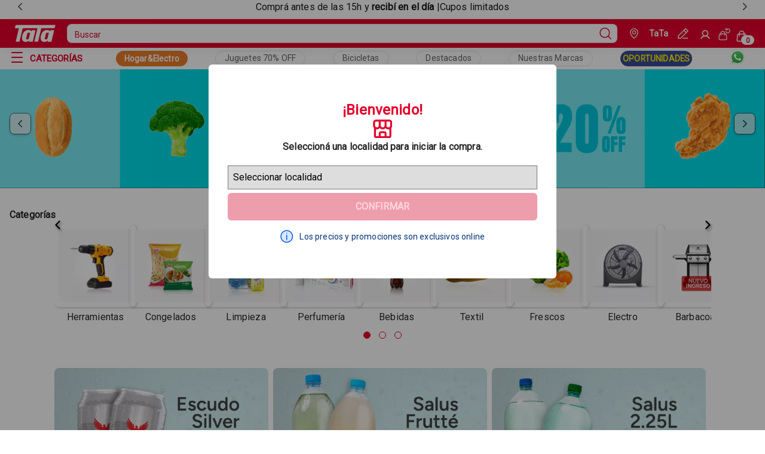

--- FILE ---
content_type: text/html
request_url: https://www.tata.com.uy/
body_size: 15889
content:
<!DOCTYPE html><html lang="es-uy"><head><meta charSet="utf-8"/><meta http-equiv="x-ua-compatible" content="ie=edge"/><meta name="viewport" content="width=device-width, initial-scale=1, shrink-to-fit=no"/><link href="/styles.8d2d9531da176c6269e5.css" rel="stylesheet" type="text/css" media="screen"/><meta name="generator" content="Gatsby 4.25.0"/><meta name="viewport" content="minimum-scale=1, initial-scale=1, width=device-width, shrink-to-fit=no" data-gatsby-head="true"/><meta name="theme-color" content="#E5002B"/><meta data-rh="true" name="robots" content="index,follow"/><meta data-rh="true" name="googlebot" content="index,follow"/><meta data-rh="true" name="description" content="TaTauy SuperMarket"/><meta data-rh="true" property="og:url" content="https://tata.com.uy"/><meta data-rh="true" property="og:type" content="website"/><meta data-rh="true" property="og:title" content="TaTa"/><meta data-rh="true" property="og:description" content="TaTauy SuperMarket"/><link href="/component---src-pages-index-tsx.e6d459afa30fe82ef1e3.css" rel="stylesheet" type="text/css" media="screen"/><link rel="icon" href="/favicon-32x32.png" type="image/png"/><link rel="manifest" href="/manifest.webmanifest" crossorigin="anonymous"/><link rel="apple-touch-icon" sizes="48x48" href="/icons/icon-48x48.png"/><link rel="apple-touch-icon" sizes="72x72" href="/icons/icon-72x72.png"/><link rel="apple-touch-icon" sizes="96x96" href="/icons/icon-96x96.png"/><link rel="apple-touch-icon" sizes="144x144" href="/icons/icon-144x144.png"/><link rel="apple-touch-icon" sizes="192x192" href="/icons/icon-192x192.png"/><link rel="apple-touch-icon" sizes="256x256" href="/icons/icon-256x256.png"/><link rel="apple-touch-icon" sizes="384x384" href="/icons/icon-384x384.png"/><link rel="apple-touch-icon" sizes="512x512" href="/icons/icon-512x512.png"/><title data-rh="true">TaTa</title><link data-rh="true" rel="canonical" href="https://tata.com.uy"/><script data-rh="true" type="application/ld+json">{
  "@context": "https://schema.org",
  "@type": "WebSite",
  "url": "https://tata.com.uy",
  "potentialAction": {
    "@type": "SearchAction",
    "target": "https://tata.com.uy/s/?q={search_term_string}",
    "query-input": "required name=search_term_string"
  }
}</script><style>.gatsby-image-wrapper{position:relative;overflow:hidden}.gatsby-image-wrapper picture.object-fit-polyfill{position:static!important}.gatsby-image-wrapper img{bottom:0;height:100%;left:0;margin:0;max-width:none;padding:0;position:absolute;right:0;top:0;width:100%;object-fit:cover}.gatsby-image-wrapper [data-main-image]{opacity:0;transform:translateZ(0);transition:opacity .25s linear;will-change:opacity}.gatsby-image-wrapper-constrained{display:inline-block;vertical-align:top}</style><noscript><style>.gatsby-image-wrapper noscript [data-main-image]{opacity:1!important}.gatsby-image-wrapper [data-placeholder-image]{opacity:0!important}</style></noscript><script type="module">const e="undefined"!=typeof HTMLImageElement&&"loading"in HTMLImageElement.prototype;e&&document.body.addEventListener("load",(function(e){const t=e.target;if(void 0===t.dataset.mainImage)return;if(void 0===t.dataset.gatsbyImageSsr)return;let a=null,n=t;for(;null===a&&n;)void 0!==n.parentNode.dataset.gatsbyImageWrapper&&(a=n.parentNode),n=n.parentNode;const o=a.querySelector("[data-placeholder-image]"),r=new Image;r.src=t.currentSrc,r.decode().catch((()=>{})).then((()=>{t.style.opacity=1,o&&(o.style.opacity=0,o.style.transition="opacity 500ms linear")}))}),!0);</script><script type="text/javascript">document.addEventListener('DOMContentLoaded', () => {
  window.dataLayer = window.dataLayer || []
  setTimeout(initGTM, 7000);
});
document.addEventListener('scroll', initGTMOnEvent);
document.addEventListener('mousemove', initGTMOnEvent);
document.addEventListener('touchstart', initGTMOnEvent);
function initGTMOnEvent(e) {
  initGTM();
  e.currentTarget.removeEventListener(e.type, initGTMOnEvent);
}
function initGTM() {
  if (window.gtmDidInit) {
    return false;
  }
  window.gtmDidInit = true;
  const s = document.createElement('script');
  s.type = 'text/javascript';
  s.async = true;
  s.onload = () => {
    dataLayer.push({ event: 'gtm.js', 'gtm.start': new Date().getTime(), 'gtm.uniqueEventId': 0 });
  };
  s.src = 'https://www.googletagmanager.com/gtm.js?id=GTM-PHQC9D6';
  document.head.appendChild(s);
}</script><script type="text/javascript" async="" src="https://io.vtex.com.br/rc/rc.js"></script><script type="text/javascript">f=window.vtexaf=window.vtexaf||function(){(f.q=f.q||[]).push(arguments)};f.l=+new Date</script><script type="text/javascript" async="" src="https://activity-flow.vtex.com/af/af.js"></script></head><body class="tatauyqa"><div id="___gatsby"><div data-testid="" data-render-count="0"><div style="outline:none" tabindex="-1" id="gatsby-focus-wrapper"><style type="text/css"></style><div class="custom-stickBar"><section id="sticky-bar-carousel" data-store-carousel="true" data-testid="sticky-bar-carousel" aria-label="Sticky Bar Carousel" aria-roledescription="Sticky Bar Carousel"><div class="overview-carousel" data-carousel-track-container="true" style="overflow:hidden;width:100%"><div data-carousel-track="true" style="display:flex;width:700%;transform:translate3d(-14.285714285714286%, 0, 0)" aria-live="polite"><div role="tabpanel" aria-roledescription="slide" id="sticky-bar-carousel-item-0" data-carousel-item="true" style="width:100%"></div><div role="tabpanel" aria-roledescription="slide" id="sticky-bar-carousel-item-1" data-carousel-item="true" style="width:100%" data-visible="true"><div class="text-container"><p> Comprá antes de las 15h y <b>recibí en el día</b> |Cupos limitados</p </div></div><div role="tabpanel" aria-roledescription="slide" id="sticky-bar-carousel-item-2" data-carousel-item="true" style="width:100%"></div><div role="tabpanel" aria-roledescription="slide" id="sticky-bar-carousel-item-3" data-carousel-item="true" style="width:100%"></div><div role="tabpanel" aria-roledescription="slide" id="sticky-bar-carousel-item-4" data-carousel-item="true" style="width:100%"></div><div role="tabpanel" aria-roledescription="slide" id="sticky-bar-carousel-item-5" data-carousel-item="true" style="width:100%"></div><div role="tabpanel" aria-roledescription="slide" id="sticky-bar-carousel-item-6" data-carousel-item="true" style="width:100%"></div></div></div><div data-carousel-controls="true"><button data-store-button="true" data-testid="store-icon-button" data-store-icon-button="true" aria-label="previous" data-arrow="left" aria-controls="sticky-bar-carousel"><span data-store-icon="true" data-testid="store-icon"><svg xmlns="http://www.w3.org/2000/svg" xmlns:xlink="http://www.w3.org/1999/xlink" viewBox="0 0 16 16" width="12" height="12"><path d="M11 1L4 8L11 15" stroke-width="2" stroke-miterlimit="10" stroke-linecap="round" stroke-linejoin="round" stroke="currentColor" fill="none"></path></svg></span></button><button data-store-button="true" data-testid="store-icon-button" data-store-icon-button="true" aria-label="next" data-arrow="right" aria-controls="sticky-bar-carousel"><span data-store-icon="true" data-testid="store-icon"><svg xmlns="http://www.w3.org/2000/svg" xmlns:xlink="http://www.w3.org/1999/xlink" viewBox="0 0 16 16" width="12" height="12"><path d="M5 15L12 8L5 1" stroke-width="2" stroke-miterlimit="10" stroke-linecap="round" stroke-linejoin="round" stroke="currentColor" fill="none"></path></svg></span></button></div></section></div><div class="navBar__container-sticky-desktop hidden-mobile"><div class="navbar__sticky__header-mobile"><header class="navbar layout__content-full layout__content-full-mobile"><div data-testid="navheader" class="navbar__header layout__content"><section class="navbar__row"><div class="menu-icon" style="margin-left:10px"><button data-store-button="true" data-testid="store-icon-button" data-store-icon-button="true" class="button-module--fs-button--ac795" data-fs-button="true" data-fs-button-icon="true" data-fs-button-variant="primary" data-fs-button-inverse="true" data-fs-button-menu="true" aria-label="Open Menu"><span data-store-icon="true" data-testid="store-icon"><svg width="16" height="10" stroke-width="16"><use href="/icons.svg#ListMobile"></use></svg></span></button></div><a aria-current="page" data-store-link="true" data-testid="store-link" data-fs-link="true" data-fs-link-variant="default" class="navbar__logo display-mobile" aria-label="Go to Ta-Ta home" title="Go to Ta-Ta home" href="/"><img src="/logoMobile.svg" alt="TaTa Super Logo" width="64px" height="30px"/></a></section><section class="navbar__header-box"><div class="navbar__header-container"><div class="navbar__header-itens hidden-mobile"><a aria-current="page" data-store-link="true" data-testid="store-link" data-fs-link="true" data-fs-link-variant="default" class="navbar__logo" aria-label="Go to Ta-Ta home" title="Go to Ta-Ta home" href="/"><img src="/logo.svg" alt="TaTa Super Logo" width="78.42px" height="30px"/></a><div data-store-search-input-wrapper="true" data-store-search-input-dropdown-open="false"><form data-store-form="true" data-testid="store-search-input" data-store-search-input="true" role="search"><input data-store-input="true" data-testid="store-input" aria-label="search" placeholder="Buscar" class="input__search-bar" value=""/><button data-store-button="true" data-testid="store-button" type="submit" aria-label="Submit Search"><span data-store-icon="true" data-testid="store-icon"><svg data-testid="store-search-button" stroke-width="16"><use href="/icons.svg#MagnifyingGlass"></use></svg></span></button></form></div><div class="navbar__buttons"><div class="navbar__geoLocate-wrapper"><button class="navbar__geolocate-button" aria-label="Geolocate Button"><div class="navbar__geolocate-icon"><svg width="14" height="18" viewBox="0 0 16 20" fill="none" xmlns="http://www.w3.org/2000/svg"><path d="M1 8H0.25H1ZM8 19L8.42131 19.6205C8.16698 19.7932 7.83302 19.7932 7.57869 19.6205L8 19ZM15 8H14.25H15ZM1.75 8C1.75 11.1016 4.14495 15.4759 8.42131 18.3795L7.57869 19.6205C3.0185 16.5241 0.25 11.735 0.25 8H1.75ZM7.57869 18.3795C11.8551 15.4759 14.25 11.1016 14.25 8H15.75C15.75 11.735 12.9815 16.5241 8.42131 19.6205L7.57869 18.3795ZM14.25 8C14.25 4.06425 11.0759 1.75 8 1.75V0.25C11.7607 0.25 15.75 3.09919 15.75 8H14.25ZM8 1.75C4.92415 1.75 1.75 4.06425 1.75 8H0.25C0.25 3.09919 4.2393 0.25 8 0.25V1.75ZM8 5.75C7.11561 5.75 6.59007 5.97059 6.28033 6.28033C5.97059 6.59007 5.75 7.11561 5.75 8H4.25C4.25 6.88439 4.52941 5.90993 5.21967 5.21967C5.90993 4.52941 6.88439 4.25 8 4.25V5.75ZM8 4.25C9.11561 4.25 10.0901 4.52941 10.7803 5.21967C11.4706 5.90993 11.75 6.88439 11.75 8H10.25C10.25 7.11561 10.0294 6.59007 9.71967 6.28033C9.40993 5.97059 8.88439 5.75 8 5.75V4.25ZM8 11.75C6.88439 11.75 5.90993 11.4706 5.21967 10.7803C4.52941 10.0901 4.25 9.11561 4.25 8H5.75C5.75 8.88439 5.97059 9.40993 6.28033 9.71967C6.59007 10.0294 7.11561 10.25 8 10.25V11.75ZM8 10.25C8.88439 10.25 9.40993 10.0294 9.71967 9.71967C10.0294 9.40993 10.25 8.88439 10.25 8H11.75C11.75 9.11561 11.4706 10.0901 10.7803 10.7803C10.0901 11.4706 9.11561 11.75 8 11.75V10.25Z" fill="white"></path></svg></div><div class="navbar__geolocate-text"><p>TaTa</p></div></button><div class="edit-geolocate-icon-container"><svg width="17" height="17" viewBox="0 0 19 19" fill="none" xmlns="http://www.w3.org/2000/svg" class="edit__icon-nav-bar"><path d="M1 14L0.46967 13.4697C0.329018 13.6103 0.25 13.8011 0.25 14H1ZM14 1L14.5303 0.46967C14.2374 0.176777 13.7626 0.176777 13.4697 0.46967L14 1ZM18 5L18.5303 5.53033C18.8232 5.23744 18.8232 4.76256 18.5303 4.46967L18 5ZM5 18V18.75C5.19891 18.75 5.38968 18.671 5.53033 18.5303L5 18ZM1 18H0.25C0.25 18.4142 0.585786 18.75 1 18.75L1 18ZM9 17.25C8.58579 17.25 8.25 17.5858 8.25 18C8.25 18.4142 8.58579 18.75 9 18.75V17.25ZM17.5 18.75C17.9142 18.75 18.25 18.4142 18.25 18C18.25 17.5858 17.9142 17.25 17.5 17.25V18.75ZM1.53033 14.5303L14.5303 1.53033L13.4697 0.46967L0.46967 13.4697L1.53033 14.5303ZM13.4697 1.53033L17.4697 5.53033L18.5303 4.46967L14.5303 0.46967L13.4697 1.53033ZM17.4697 4.46967L4.46967 17.4697L5.53033 18.5303L18.5303 5.53033L17.4697 4.46967ZM5 17.25H1V18.75H5V17.25ZM1.75 18V14H0.25V18H1.75ZM10.4697 4.53033L14.4697 8.53033L15.5303 7.46967L11.5303 3.46967L10.4697 4.53033ZM9 18.75H17.5V17.25H9V18.75Z" fill="white"></path></svg></div></div><div class="navbar__wrapper"><div style="display:flex"><a data-store-link="true" data-testid="store-link" href="https://secure.tata.com.uy/api/io/login" data-fs-link="true" data-fs-link-variant="default" class="button-module--fs-button--ac795 text__title-mini signin-link" data-fs-button="true" data-fs-button-link="true" data-fs-button-variant="tertiary" data-fs-button-disabled="false" data-fs-button-signin-link="true" aria-label="Sign In"><svg width="18" height="18" stroke-width="24"><use href="/icons.svg#User"></use></svg></a><h4 class="button__username">Perfil</h4></div><a data-store-link="true" data-testid="store-link" href="https://secure.tata.com.uy/api/io/login" data-fs-link="true" data-fs-link-variant="default" class="button-module--fs-button--ac795 text__title-mini signin-link" data-fs-button="true" data-fs-button-link="true" data-fs-button-variant="tertiary" data-fs-button-disabled="false" data-fs-button-signin-link="true" aria-label="See my orders"><svg width="24" height="24" viewBox="0 0 24 25" fill="none" xmlns="http://www.w3.org/2000/svg"><path d="M1.20841 21.8104L1.95503 21.8815L1.20841 21.8104ZM16.7913 21.8104L17.538 21.7393L16.7913 21.8104ZM16.0294 13.8104L15.2828 13.8815L16.0294 13.8104ZM1.97031 13.8104L1.22369 13.7393L1.97031 13.8104ZM4.24987 15C4.24987 15.4142 4.58566 15.75 4.99987 15.75C5.41408 15.75 5.74987 15.4142 5.74987 15H4.24987ZM12.2499 15C12.2499 15.4142 12.5857 15.75 12.9999 15.75C13.4141 15.75 13.7499 15.4142 13.7499 15H12.2499ZM15.7498 1C15.7498 0.585786 15.414 0.25 14.9998 0.25C14.5855 0.25 14.2498 0.585786 14.2498 1H15.7498ZM14.9998 4H14.2498C14.2498 4.41421 14.5855 4.75 14.9998 4.75V4ZM17.9998 4.75C18.414 4.75 18.7498 4.41421 18.7498 4C18.7498 3.58579 18.414 3.25 17.9998 3.25V4.75ZM15.9339 7.07994C15.7962 6.68927 15.3679 6.48416 14.9772 6.62181C14.5866 6.75946 14.3815 7.18775 14.5191 7.57842L15.9339 7.07994ZM18.4421 2.03902L18.3376 1.29633L18.4421 2.03902ZM3.9613 12.75H14.0384V11.25H3.9613V12.75ZM15.2828 13.8815L16.0447 21.8815L17.538 21.7393L16.7761 13.7393L15.2828 13.8815ZM14.8003 23.25H3.1994V24.75H14.8003V23.25ZM1.95503 21.8815L2.71693 13.8815L1.22369 13.7393L0.461784 21.7393L1.95503 21.8815ZM3.1994 23.25C2.46222 23.25 1.88514 22.6153 1.95503 21.8815L0.461784 21.7393C0.308024 23.3538 1.57761 24.75 3.1994 24.75V23.25ZM16.0447 21.8815C16.1146 22.6153 15.5375 23.25 14.8003 23.25V24.75C16.4221 24.75 17.6917 23.3538 17.538 21.7393L16.0447 21.8815ZM14.0384 12.75C14.6829 12.75 15.2217 13.2399 15.2828 13.8815L16.7761 13.7393C16.6416 12.3279 15.4562 11.25 14.0384 11.25V12.75ZM3.9613 11.25C2.54352 11.25 1.35811 12.3279 1.22369 13.7393L2.71693 13.8815C2.77803 13.2399 3.31685 12.75 3.9613 12.75V11.25ZM5.74987 11C5.74987 9.20507 7.20494 7.75 8.99987 7.75V6.25C6.37652 6.25 4.24987 8.37665 4.24987 11H5.74987ZM8.99987 7.75C10.7948 7.75 12.2499 9.20507 12.2499 11H13.7499C13.7499 8.37665 11.6232 6.25 8.99987 6.25V7.75ZM4.24987 11V15H5.74987V11H4.24987ZM12.2499 11V15H13.7499V11H12.2499ZM14.2498 1V4H15.7498V1H14.2498ZM14.9998 4.75H17.9998V3.25H14.9998V4.75ZM14.5191 7.57842C14.8613 8.54974 15.51 9.38352 16.3673 9.95414L17.1984 8.70544C16.6118 8.315 16.168 7.74452 15.9339 7.07994L14.5191 7.57842ZM16.3673 9.95414C17.2247 10.5248 18.2442 10.8013 19.2724 10.7422L19.1862 9.24463C18.4827 9.28512 17.7851 9.09588 17.1984 8.70544L16.3673 9.95414ZM19.2724 10.7422C20.3006 10.683 21.2817 10.2913 22.0679 9.62607L21.099 8.48097C20.5611 8.93612 19.8898 9.20414 19.1862 9.24463L19.2724 10.7422ZM22.0679 9.62607C22.8541 8.96086 23.4028 8.05816 23.6313 7.054L22.1687 6.72114C22.0124 7.40818 21.6369 8.02581 21.099 8.48097L22.0679 9.62607ZM23.6313 7.054C23.8599 6.04983 23.7558 4.99859 23.3349 4.05869L21.9659 4.67177C22.2539 5.31485 22.3251 6.03409 22.1687 6.72114L23.6313 7.054ZM23.3349 4.05869C22.914 3.11879 22.199 2.34114 21.2977 1.84291L20.572 3.1557C21.1887 3.4966 21.6779 4.02869 21.9659 4.67177L23.3349 4.05869ZM21.2977 1.84291C20.3963 1.34468 19.3575 1.15286 18.3376 1.29633L18.5466 2.7817C19.2444 2.68353 19.9553 2.81479 20.572 3.1557L21.2977 1.84291ZM18.3376 1.29633C17.4982 1.41442 16.7995 1.7791 16.1987 2.18035C15.8989 2.38052 15.6133 2.59702 15.3459 2.8022C15.0727 3.01184 14.8222 3.2068 14.5664 3.38789L15.4331 4.61211C15.7187 4.40993 15.9985 4.19212 16.2591 3.99221C16.5254 3.78784 16.7768 3.598 17.0317 3.42775C17.5403 3.08814 18.0214 2.8556 18.5466 2.7817L18.3376 1.29633Z" fill="white"></path></svg></a><button data-store-button="true" data-testid="cart-toggle" data-store-icon-button="true" class="button-module--fs-button--ac795" data-fs-button="true" data-fs-button-icon="true" data-fs-button-variant="primary" data-fs-button-inverse="true" data-fs-button-cart="true" aria-label="Cart with 0 items" style="background-color:transparent" data-items="0"><span data-store-icon="true" data-testid="store-icon"><svg width="32" height="32" stroke-width="16"><use href="/icons.svg#ShoppingCart"></use></svg></span></button></div></div></div><div class="navbar__container display-mobile"><div class="navbar__buttons"><div class="navbar__geoLocate-wrapper"><button class="navbar__geolocate-button" aria-label="Geolocate Button"><div class="navbar__geolocate-icon"><svg width="14" height="18" viewBox="0 0 16 20" fill="none" xmlns="http://www.w3.org/2000/svg"><path d="M1 8H0.25H1ZM8 19L8.42131 19.6205C8.16698 19.7932 7.83302 19.7932 7.57869 19.6205L8 19ZM15 8H14.25H15ZM1.75 8C1.75 11.1016 4.14495 15.4759 8.42131 18.3795L7.57869 19.6205C3.0185 16.5241 0.25 11.735 0.25 8H1.75ZM7.57869 18.3795C11.8551 15.4759 14.25 11.1016 14.25 8H15.75C15.75 11.735 12.9815 16.5241 8.42131 19.6205L7.57869 18.3795ZM14.25 8C14.25 4.06425 11.0759 1.75 8 1.75V0.25C11.7607 0.25 15.75 3.09919 15.75 8H14.25ZM8 1.75C4.92415 1.75 1.75 4.06425 1.75 8H0.25C0.25 3.09919 4.2393 0.25 8 0.25V1.75ZM8 5.75C7.11561 5.75 6.59007 5.97059 6.28033 6.28033C5.97059 6.59007 5.75 7.11561 5.75 8H4.25C4.25 6.88439 4.52941 5.90993 5.21967 5.21967C5.90993 4.52941 6.88439 4.25 8 4.25V5.75ZM8 4.25C9.11561 4.25 10.0901 4.52941 10.7803 5.21967C11.4706 5.90993 11.75 6.88439 11.75 8H10.25C10.25 7.11561 10.0294 6.59007 9.71967 6.28033C9.40993 5.97059 8.88439 5.75 8 5.75V4.25ZM8 11.75C6.88439 11.75 5.90993 11.4706 5.21967 10.7803C4.52941 10.0901 4.25 9.11561 4.25 8H5.75C5.75 8.88439 5.97059 9.40993 6.28033 9.71967C6.59007 10.0294 7.11561 10.25 8 10.25V11.75ZM8 10.25C8.88439 10.25 9.40993 10.0294 9.71967 9.71967C10.0294 9.40993 10.25 8.88439 10.25 8H11.75C11.75 9.11561 11.4706 10.0901 10.7803 10.7803C10.0901 11.4706 9.11561 11.75 8 11.75V10.25Z" fill="white"></path></svg></div><div class="navbar__geolocate-text"><p>TaTa</p></div></button><div class="edit-geolocate-icon-container"><svg width="17" height="17" viewBox="0 0 19 19" fill="none" xmlns="http://www.w3.org/2000/svg" class="edit__icon-nav-bar"><path d="M1 14L0.46967 13.4697C0.329018 13.6103 0.25 13.8011 0.25 14H1ZM14 1L14.5303 0.46967C14.2374 0.176777 13.7626 0.176777 13.4697 0.46967L14 1ZM18 5L18.5303 5.53033C18.8232 5.23744 18.8232 4.76256 18.5303 4.46967L18 5ZM5 18V18.75C5.19891 18.75 5.38968 18.671 5.53033 18.5303L5 18ZM1 18H0.25C0.25 18.4142 0.585786 18.75 1 18.75L1 18ZM9 17.25C8.58579 17.25 8.25 17.5858 8.25 18C8.25 18.4142 8.58579 18.75 9 18.75V17.25ZM17.5 18.75C17.9142 18.75 18.25 18.4142 18.25 18C18.25 17.5858 17.9142 17.25 17.5 17.25V18.75ZM1.53033 14.5303L14.5303 1.53033L13.4697 0.46967L0.46967 13.4697L1.53033 14.5303ZM13.4697 1.53033L17.4697 5.53033L18.5303 4.46967L14.5303 0.46967L13.4697 1.53033ZM17.4697 4.46967L4.46967 17.4697L5.53033 18.5303L18.5303 5.53033L17.4697 4.46967ZM5 17.25H1V18.75H5V17.25ZM1.75 18V14H0.25V18H1.75ZM10.4697 4.53033L14.4697 8.53033L15.5303 7.46967L11.5303 3.46967L10.4697 4.53033ZM9 18.75H17.5V17.25H9V18.75Z" fill="white"></path></svg></div></div><div class="navbar__wrapper"><a data-store-link="true" data-testid="store-link" href="https://secure.tata.com.uy/api/io/login" data-fs-link="true" data-fs-link-variant="default" class="button-module--fs-button--ac795 text__title-mini signin-link" data-fs-button="true" data-fs-button-link="true" data-fs-button-variant="tertiary" data-fs-button-disabled="false" data-fs-button-signin-link="true" aria-label="See my orders"><svg width="24" height="24" viewBox="0 0 24 25" fill="none" xmlns="http://www.w3.org/2000/svg"><path d="M1.20841 21.8104L1.95503 21.8815L1.20841 21.8104ZM16.7913 21.8104L17.538 21.7393L16.7913 21.8104ZM16.0294 13.8104L15.2828 13.8815L16.0294 13.8104ZM1.97031 13.8104L1.22369 13.7393L1.97031 13.8104ZM4.24987 15C4.24987 15.4142 4.58566 15.75 4.99987 15.75C5.41408 15.75 5.74987 15.4142 5.74987 15H4.24987ZM12.2499 15C12.2499 15.4142 12.5857 15.75 12.9999 15.75C13.4141 15.75 13.7499 15.4142 13.7499 15H12.2499ZM15.7498 1C15.7498 0.585786 15.414 0.25 14.9998 0.25C14.5855 0.25 14.2498 0.585786 14.2498 1H15.7498ZM14.9998 4H14.2498C14.2498 4.41421 14.5855 4.75 14.9998 4.75V4ZM17.9998 4.75C18.414 4.75 18.7498 4.41421 18.7498 4C18.7498 3.58579 18.414 3.25 17.9998 3.25V4.75ZM15.9339 7.07994C15.7962 6.68927 15.3679 6.48416 14.9772 6.62181C14.5866 6.75946 14.3815 7.18775 14.5191 7.57842L15.9339 7.07994ZM18.4421 2.03902L18.3376 1.29633L18.4421 2.03902ZM3.9613 12.75H14.0384V11.25H3.9613V12.75ZM15.2828 13.8815L16.0447 21.8815L17.538 21.7393L16.7761 13.7393L15.2828 13.8815ZM14.8003 23.25H3.1994V24.75H14.8003V23.25ZM1.95503 21.8815L2.71693 13.8815L1.22369 13.7393L0.461784 21.7393L1.95503 21.8815ZM3.1994 23.25C2.46222 23.25 1.88514 22.6153 1.95503 21.8815L0.461784 21.7393C0.308024 23.3538 1.57761 24.75 3.1994 24.75V23.25ZM16.0447 21.8815C16.1146 22.6153 15.5375 23.25 14.8003 23.25V24.75C16.4221 24.75 17.6917 23.3538 17.538 21.7393L16.0447 21.8815ZM14.0384 12.75C14.6829 12.75 15.2217 13.2399 15.2828 13.8815L16.7761 13.7393C16.6416 12.3279 15.4562 11.25 14.0384 11.25V12.75ZM3.9613 11.25C2.54352 11.25 1.35811 12.3279 1.22369 13.7393L2.71693 13.8815C2.77803 13.2399 3.31685 12.75 3.9613 12.75V11.25ZM5.74987 11C5.74987 9.20507 7.20494 7.75 8.99987 7.75V6.25C6.37652 6.25 4.24987 8.37665 4.24987 11H5.74987ZM8.99987 7.75C10.7948 7.75 12.2499 9.20507 12.2499 11H13.7499C13.7499 8.37665 11.6232 6.25 8.99987 6.25V7.75ZM4.24987 11V15H5.74987V11H4.24987ZM12.2499 11V15H13.7499V11H12.2499ZM14.2498 1V4H15.7498V1H14.2498ZM14.9998 4.75H17.9998V3.25H14.9998V4.75ZM14.5191 7.57842C14.8613 8.54974 15.51 9.38352 16.3673 9.95414L17.1984 8.70544C16.6118 8.315 16.168 7.74452 15.9339 7.07994L14.5191 7.57842ZM16.3673 9.95414C17.2247 10.5248 18.2442 10.8013 19.2724 10.7422L19.1862 9.24463C18.4827 9.28512 17.7851 9.09588 17.1984 8.70544L16.3673 9.95414ZM19.2724 10.7422C20.3006 10.683 21.2817 10.2913 22.0679 9.62607L21.099 8.48097C20.5611 8.93612 19.8898 9.20414 19.1862 9.24463L19.2724 10.7422ZM22.0679 9.62607C22.8541 8.96086 23.4028 8.05816 23.6313 7.054L22.1687 6.72114C22.0124 7.40818 21.6369 8.02581 21.099 8.48097L22.0679 9.62607ZM23.6313 7.054C23.8599 6.04983 23.7558 4.99859 23.3349 4.05869L21.9659 4.67177C22.2539 5.31485 22.3251 6.03409 22.1687 6.72114L23.6313 7.054ZM23.3349 4.05869C22.914 3.11879 22.199 2.34114 21.2977 1.84291L20.572 3.1557C21.1887 3.4966 21.6779 4.02869 21.9659 4.67177L23.3349 4.05869ZM21.2977 1.84291C20.3963 1.34468 19.3575 1.15286 18.3376 1.29633L18.5466 2.7817C19.2444 2.68353 19.9553 2.81479 20.572 3.1557L21.2977 1.84291ZM18.3376 1.29633C17.4982 1.41442 16.7995 1.7791 16.1987 2.18035C15.8989 2.38052 15.6133 2.59702 15.3459 2.8022C15.0727 3.01184 14.8222 3.2068 14.5664 3.38789L15.4331 4.61211C15.7187 4.40993 15.9985 4.19212 16.2591 3.99221C16.5254 3.78784 16.7768 3.598 17.0317 3.42775C17.5403 3.08814 18.0214 2.8556 18.5466 2.7817L18.3376 1.29633Z" fill="white"></path></svg></a><button data-store-button="true" data-testid="cart-toggle" data-store-icon-button="true" class="button-module--fs-button--ac795" data-fs-button="true" data-fs-button-icon="true" data-fs-button-variant="primary" data-fs-button-inverse="true" data-fs-button-cart="true" aria-label="Cart with 0 items" style="background-color:transparent" data-items="0"><span data-store-icon="true" data-testid="store-icon"><svg width="32" height="32" stroke-width="16"><use href="/icons.svg#ShoppingCart"></use></svg></span></button></div></div><div data-store-search-input-wrapper="true" data-store-search-input-dropdown-open="false"><form data-store-form="true" data-testid="store-search-input" data-store-search-input="true" role="search"><input data-store-input="true" data-testid="store-input" aria-label="search" placeholder="Buscar" class="input__search-bar" value=""/><button data-store-button="true" data-testid="store-button" type="submit" aria-label="Submit Search"><span data-store-icon="true" data-testid="store-icon"><svg data-testid="store-search-button" stroke-width="16"><use href="/icons.svg#MagnifyingGlass"></use></svg></span></button></form></div></div></div></section></div></header></div><nav class="navlinks__list"><div class="navlinks__list-mobile display-mobile"><div class="navlinks__container__redlink" style="background-color:#ea7d29"><a data-store-link="true" data-testid="store-link" href="https://www.tata.com.uy/multiahorro?utm_source=home&amp;utm_medium=bo&amp;utm_campaign=landing" data-fs-link="true" data-fs-link-variant="default" class="navlinks__redlink__box" aria-label="Collection Link" style="color:#ffffff">Hogar&amp;Electro</a></div><a data-store-link="true" data-testid="store-link" data-fs-link="true" data-fs-link-variant="display" class="navlinks__collection--text" aria-label="Collection Text" href="/coleccion/7243?utm_source=home&amp;utm_medium=boton&amp;utm_campaign=jugueteria_70off">Juguetes 70% OFF</a><a data-store-link="true" data-testid="store-link" data-fs-link="true" data-fs-link-variant="display" class="navlinks__collection--text" aria-label="Collection Text" href="/coleccion/8127?utm_source=home&amp;utm_medium=boton&amp;utm_campaign=bicicletas">Bicicletas</a><a data-store-link="true" data-testid="store-link" data-fs-link="true" data-fs-link-variant="display" class="navlinks__collection--text" aria-label="Collection Text" href="/coleccion/7758?utm_source=home&amp;utm_medium=boton&amp;utm_campaign=destacados">Destacados</a><a data-store-link="true" data-testid="store-link" data-fs-link="true" data-fs-link-variant="display" class="navlinks__collection--text" aria-label="Collection Text" href="/nuestrasmarcas?utm_source=home&amp;utm_medium=boton&amp;utm_campaign=nuestrasmarcas">Nuestras Marcas</a><div class="navlinks__container__redlink" style="background-color:#384b97"><a data-store-link="true" data-testid="store-link" data-fs-link="true" data-fs-link-variant="default" class="navlinks__redlink__box" aria-label="Collection Link" style="color:#ffec00" href="/ultimaoportunidad?utm_source=home&amp;utm_medium=boton&amp;utm_campaign=oportunidades">OPORTUNIDADES</a></div><div class="navlinks__whats"><a data-store-link="true" data-testid="store-link" href="https://api.whatsapp.com/send/?phone=%2B59898723988&amp;text=Hola%2C+necesito+asistencia&amp;type=phone_number&amp;app_absent=0" data-fs-link="true" data-fs-link-variant="default" class="link-module--fs-link--5aae5" aria-label="Whatsapp" target="_blank"><img src="/WhatsAppLogo.svg" alt="bagIcon" width="60px" height="60px" loading="lazy"/></a></div></div><div class="navlinks__category-box hidden-mobile"><div class="navlinks__categories" style="display:flex"><button data-store-button="true" data-testid="menu--desktop" data-store-icon-button="true" class="button-module--fs-button--ac795" data-fs-button="true" data-fs-button-icon="true" data-fs-button-variant="primary" data-fs-button-inverse="true" data-fs-button-menu="true" aria-label="Open Menu"><span data-store-icon="true" data-testid="store-icon"><svg width="19" height="18" stroke-width="16"><use href="/icons.svg#ListMenu"></use></svg></span></button><button data-store-button="true" data-testid="store-button" class="navlinks__button--open" aria-label="Categorías"><h2 class="navlinks__category-text">CATEGORÍAS</h2></button></div><div class="navlinks__container__redlink" style="background-color:#ea7d29"><a data-store-link="true" data-testid="store-link" href="https://www.tata.com.uy/multiahorro?utm_source=home&amp;utm_medium=bo&amp;utm_campaign=landing" data-fs-link="true" data-fs-link-variant="default" class="navlinks__redlink__box" aria-label="Collection Link" style="color:#ffffff">Hogar&amp;Electro</a></div><a data-store-link="true" data-testid="store-link" data-fs-link="true" data-fs-link-variant="display" class="navlinks__collection--text" aria-label="Collection Text" href="/coleccion/7243?utm_source=home&amp;utm_medium=boton&amp;utm_campaign=jugueteria_70off">Juguetes 70% OFF</a><a data-store-link="true" data-testid="store-link" data-fs-link="true" data-fs-link-variant="display" class="navlinks__collection--text" aria-label="Collection Text" href="/coleccion/8127?utm_source=home&amp;utm_medium=boton&amp;utm_campaign=bicicletas">Bicicletas</a><a data-store-link="true" data-testid="store-link" data-fs-link="true" data-fs-link-variant="display" class="navlinks__collection--text" aria-label="Collection Text" href="/coleccion/7758?utm_source=home&amp;utm_medium=boton&amp;utm_campaign=destacados">Destacados</a><a data-store-link="true" data-testid="store-link" data-fs-link="true" data-fs-link-variant="display" class="navlinks__collection--text" aria-label="Collection Text" href="/nuestrasmarcas?utm_source=home&amp;utm_medium=boton&amp;utm_campaign=nuestrasmarcas">Nuestras Marcas</a><div class="navlinks__container__redlink" style="background-color:#384b97"><a data-store-link="true" data-testid="store-link" data-fs-link="true" data-fs-link-variant="default" class="navlinks__redlink__box" style="color:#ffec00" aria-label="Collection Link" href="/ultimaoportunidad?utm_source=home&amp;utm_medium=boton&amp;utm_campaign=oportunidades">OPORTUNIDADES</a></div><div class="navlinks__whats"><a data-store-link="true" data-testid="store-link" href="https://api.whatsapp.com/send/?phone=%2B59898723988&amp;text=Hola%2C+necesito+asistencia&amp;type=phone_number&amp;app_absent=0" data-fs-link="true" data-fs-link-variant="default" class="link-module--fs-link--5aae5" aria-label="Whatsapp" target="_blank"><img src="/WhatsAppLogo.svg" alt="bagIcon" width="60px" height="60px" loading="lazy"/></a></div></div></nav></div><div class="navbar__sticky__header-mobile display-mobile"><header class="navbar layout__content-full layout__content-full-mobile"><div data-testid="navheader" class="navbar__header layout__content"><section class="navbar__row"><div class="menu-icon" style="margin-left:10px"><button data-store-button="true" data-testid="store-icon-button" data-store-icon-button="true" class="button-module--fs-button--ac795" data-fs-button="true" data-fs-button-icon="true" data-fs-button-variant="primary" data-fs-button-inverse="true" data-fs-button-menu="true" aria-label="Open Menu"><span data-store-icon="true" data-testid="store-icon"><svg width="16" height="10" stroke-width="16"><use href="/icons.svg#ListMobile"></use></svg></span></button></div><a aria-current="page" data-store-link="true" data-testid="store-link" data-fs-link="true" data-fs-link-variant="default" class="navbar__logo display-mobile" aria-label="Go to Ta-Ta home" title="Go to Ta-Ta home" href="/"><img src="/logoMobile.svg" alt="TaTa Super Logo" width="64px" height="30px"/></a></section><section class="navbar__header-box"><div class="navbar__header-container"><div class="navbar__header-itens hidden-mobile"><a aria-current="page" data-store-link="true" data-testid="store-link" data-fs-link="true" data-fs-link-variant="default" class="navbar__logo" aria-label="Go to Ta-Ta home" title="Go to Ta-Ta home" href="/"><img src="/logo.svg" alt="TaTa Super Logo" width="78.42px" height="30px"/></a><div data-store-search-input-wrapper="true" data-store-search-input-dropdown-open="false"><form data-store-form="true" data-testid="store-search-input" data-store-search-input="true" role="search"><input data-store-input="true" data-testid="store-input" aria-label="search" placeholder="Buscar" class="input__search-bar" value=""/><button data-store-button="true" data-testid="store-button" type="submit" aria-label="Submit Search"><span data-store-icon="true" data-testid="store-icon"><svg data-testid="store-search-button" stroke-width="16"><use href="/icons.svg#MagnifyingGlass"></use></svg></span></button></form></div><div class="navbar__buttons"><div class="navbar__geoLocate-wrapper"><button class="navbar__geolocate-button" aria-label="Geolocate Button"><div class="navbar__geolocate-icon"><svg width="14" height="18" viewBox="0 0 16 20" fill="none" xmlns="http://www.w3.org/2000/svg"><path d="M1 8H0.25H1ZM8 19L8.42131 19.6205C8.16698 19.7932 7.83302 19.7932 7.57869 19.6205L8 19ZM15 8H14.25H15ZM1.75 8C1.75 11.1016 4.14495 15.4759 8.42131 18.3795L7.57869 19.6205C3.0185 16.5241 0.25 11.735 0.25 8H1.75ZM7.57869 18.3795C11.8551 15.4759 14.25 11.1016 14.25 8H15.75C15.75 11.735 12.9815 16.5241 8.42131 19.6205L7.57869 18.3795ZM14.25 8C14.25 4.06425 11.0759 1.75 8 1.75V0.25C11.7607 0.25 15.75 3.09919 15.75 8H14.25ZM8 1.75C4.92415 1.75 1.75 4.06425 1.75 8H0.25C0.25 3.09919 4.2393 0.25 8 0.25V1.75ZM8 5.75C7.11561 5.75 6.59007 5.97059 6.28033 6.28033C5.97059 6.59007 5.75 7.11561 5.75 8H4.25C4.25 6.88439 4.52941 5.90993 5.21967 5.21967C5.90993 4.52941 6.88439 4.25 8 4.25V5.75ZM8 4.25C9.11561 4.25 10.0901 4.52941 10.7803 5.21967C11.4706 5.90993 11.75 6.88439 11.75 8H10.25C10.25 7.11561 10.0294 6.59007 9.71967 6.28033C9.40993 5.97059 8.88439 5.75 8 5.75V4.25ZM8 11.75C6.88439 11.75 5.90993 11.4706 5.21967 10.7803C4.52941 10.0901 4.25 9.11561 4.25 8H5.75C5.75 8.88439 5.97059 9.40993 6.28033 9.71967C6.59007 10.0294 7.11561 10.25 8 10.25V11.75ZM8 10.25C8.88439 10.25 9.40993 10.0294 9.71967 9.71967C10.0294 9.40993 10.25 8.88439 10.25 8H11.75C11.75 9.11561 11.4706 10.0901 10.7803 10.7803C10.0901 11.4706 9.11561 11.75 8 11.75V10.25Z" fill="white"></path></svg></div><div class="navbar__geolocate-text"><p>TaTa</p></div></button><div class="edit-geolocate-icon-container"><svg width="17" height="17" viewBox="0 0 19 19" fill="none" xmlns="http://www.w3.org/2000/svg" class="edit__icon-nav-bar"><path d="M1 14L0.46967 13.4697C0.329018 13.6103 0.25 13.8011 0.25 14H1ZM14 1L14.5303 0.46967C14.2374 0.176777 13.7626 0.176777 13.4697 0.46967L14 1ZM18 5L18.5303 5.53033C18.8232 5.23744 18.8232 4.76256 18.5303 4.46967L18 5ZM5 18V18.75C5.19891 18.75 5.38968 18.671 5.53033 18.5303L5 18ZM1 18H0.25C0.25 18.4142 0.585786 18.75 1 18.75L1 18ZM9 17.25C8.58579 17.25 8.25 17.5858 8.25 18C8.25 18.4142 8.58579 18.75 9 18.75V17.25ZM17.5 18.75C17.9142 18.75 18.25 18.4142 18.25 18C18.25 17.5858 17.9142 17.25 17.5 17.25V18.75ZM1.53033 14.5303L14.5303 1.53033L13.4697 0.46967L0.46967 13.4697L1.53033 14.5303ZM13.4697 1.53033L17.4697 5.53033L18.5303 4.46967L14.5303 0.46967L13.4697 1.53033ZM17.4697 4.46967L4.46967 17.4697L5.53033 18.5303L18.5303 5.53033L17.4697 4.46967ZM5 17.25H1V18.75H5V17.25ZM1.75 18V14H0.25V18H1.75ZM10.4697 4.53033L14.4697 8.53033L15.5303 7.46967L11.5303 3.46967L10.4697 4.53033ZM9 18.75H17.5V17.25H9V18.75Z" fill="white"></path></svg></div></div><div class="navbar__wrapper"><div style="display:flex"><a data-store-link="true" data-testid="store-link" href="https://secure.tata.com.uy/api/io/login" data-fs-link="true" data-fs-link-variant="default" class="button-module--fs-button--ac795 text__title-mini signin-link" data-fs-button="true" data-fs-button-link="true" data-fs-button-variant="tertiary" data-fs-button-disabled="false" data-fs-button-signin-link="true" aria-label="Sign In"><svg width="18" height="18" stroke-width="24"><use href="/icons.svg#User"></use></svg></a><h4 class="button__username">Perfil</h4></div><a data-store-link="true" data-testid="store-link" href="https://secure.tata.com.uy/api/io/login" data-fs-link="true" data-fs-link-variant="default" class="button-module--fs-button--ac795 text__title-mini signin-link" data-fs-button="true" data-fs-button-link="true" data-fs-button-variant="tertiary" data-fs-button-disabled="false" data-fs-button-signin-link="true" aria-label="See my orders"><svg width="24" height="24" viewBox="0 0 24 25" fill="none" xmlns="http://www.w3.org/2000/svg"><path d="M1.20841 21.8104L1.95503 21.8815L1.20841 21.8104ZM16.7913 21.8104L17.538 21.7393L16.7913 21.8104ZM16.0294 13.8104L15.2828 13.8815L16.0294 13.8104ZM1.97031 13.8104L1.22369 13.7393L1.97031 13.8104ZM4.24987 15C4.24987 15.4142 4.58566 15.75 4.99987 15.75C5.41408 15.75 5.74987 15.4142 5.74987 15H4.24987ZM12.2499 15C12.2499 15.4142 12.5857 15.75 12.9999 15.75C13.4141 15.75 13.7499 15.4142 13.7499 15H12.2499ZM15.7498 1C15.7498 0.585786 15.414 0.25 14.9998 0.25C14.5855 0.25 14.2498 0.585786 14.2498 1H15.7498ZM14.9998 4H14.2498C14.2498 4.41421 14.5855 4.75 14.9998 4.75V4ZM17.9998 4.75C18.414 4.75 18.7498 4.41421 18.7498 4C18.7498 3.58579 18.414 3.25 17.9998 3.25V4.75ZM15.9339 7.07994C15.7962 6.68927 15.3679 6.48416 14.9772 6.62181C14.5866 6.75946 14.3815 7.18775 14.5191 7.57842L15.9339 7.07994ZM18.4421 2.03902L18.3376 1.29633L18.4421 2.03902ZM3.9613 12.75H14.0384V11.25H3.9613V12.75ZM15.2828 13.8815L16.0447 21.8815L17.538 21.7393L16.7761 13.7393L15.2828 13.8815ZM14.8003 23.25H3.1994V24.75H14.8003V23.25ZM1.95503 21.8815L2.71693 13.8815L1.22369 13.7393L0.461784 21.7393L1.95503 21.8815ZM3.1994 23.25C2.46222 23.25 1.88514 22.6153 1.95503 21.8815L0.461784 21.7393C0.308024 23.3538 1.57761 24.75 3.1994 24.75V23.25ZM16.0447 21.8815C16.1146 22.6153 15.5375 23.25 14.8003 23.25V24.75C16.4221 24.75 17.6917 23.3538 17.538 21.7393L16.0447 21.8815ZM14.0384 12.75C14.6829 12.75 15.2217 13.2399 15.2828 13.8815L16.7761 13.7393C16.6416 12.3279 15.4562 11.25 14.0384 11.25V12.75ZM3.9613 11.25C2.54352 11.25 1.35811 12.3279 1.22369 13.7393L2.71693 13.8815C2.77803 13.2399 3.31685 12.75 3.9613 12.75V11.25ZM5.74987 11C5.74987 9.20507 7.20494 7.75 8.99987 7.75V6.25C6.37652 6.25 4.24987 8.37665 4.24987 11H5.74987ZM8.99987 7.75C10.7948 7.75 12.2499 9.20507 12.2499 11H13.7499C13.7499 8.37665 11.6232 6.25 8.99987 6.25V7.75ZM4.24987 11V15H5.74987V11H4.24987ZM12.2499 11V15H13.7499V11H12.2499ZM14.2498 1V4H15.7498V1H14.2498ZM14.9998 4.75H17.9998V3.25H14.9998V4.75ZM14.5191 7.57842C14.8613 8.54974 15.51 9.38352 16.3673 9.95414L17.1984 8.70544C16.6118 8.315 16.168 7.74452 15.9339 7.07994L14.5191 7.57842ZM16.3673 9.95414C17.2247 10.5248 18.2442 10.8013 19.2724 10.7422L19.1862 9.24463C18.4827 9.28512 17.7851 9.09588 17.1984 8.70544L16.3673 9.95414ZM19.2724 10.7422C20.3006 10.683 21.2817 10.2913 22.0679 9.62607L21.099 8.48097C20.5611 8.93612 19.8898 9.20414 19.1862 9.24463L19.2724 10.7422ZM22.0679 9.62607C22.8541 8.96086 23.4028 8.05816 23.6313 7.054L22.1687 6.72114C22.0124 7.40818 21.6369 8.02581 21.099 8.48097L22.0679 9.62607ZM23.6313 7.054C23.8599 6.04983 23.7558 4.99859 23.3349 4.05869L21.9659 4.67177C22.2539 5.31485 22.3251 6.03409 22.1687 6.72114L23.6313 7.054ZM23.3349 4.05869C22.914 3.11879 22.199 2.34114 21.2977 1.84291L20.572 3.1557C21.1887 3.4966 21.6779 4.02869 21.9659 4.67177L23.3349 4.05869ZM21.2977 1.84291C20.3963 1.34468 19.3575 1.15286 18.3376 1.29633L18.5466 2.7817C19.2444 2.68353 19.9553 2.81479 20.572 3.1557L21.2977 1.84291ZM18.3376 1.29633C17.4982 1.41442 16.7995 1.7791 16.1987 2.18035C15.8989 2.38052 15.6133 2.59702 15.3459 2.8022C15.0727 3.01184 14.8222 3.2068 14.5664 3.38789L15.4331 4.61211C15.7187 4.40993 15.9985 4.19212 16.2591 3.99221C16.5254 3.78784 16.7768 3.598 17.0317 3.42775C17.5403 3.08814 18.0214 2.8556 18.5466 2.7817L18.3376 1.29633Z" fill="white"></path></svg></a><button data-store-button="true" data-testid="cart-toggle" data-store-icon-button="true" class="button-module--fs-button--ac795" data-fs-button="true" data-fs-button-icon="true" data-fs-button-variant="primary" data-fs-button-inverse="true" data-fs-button-cart="true" aria-label="Cart with 0 items" style="background-color:transparent" data-items="0"><span data-store-icon="true" data-testid="store-icon"><svg width="32" height="32" stroke-width="16"><use href="/icons.svg#ShoppingCart"></use></svg></span></button></div></div></div><div class="navbar__container display-mobile"><div class="navbar__buttons"><div class="navbar__geoLocate-wrapper"><button class="navbar__geolocate-button" aria-label="Geolocate Button"><div class="navbar__geolocate-icon"><svg width="14" height="18" viewBox="0 0 16 20" fill="none" xmlns="http://www.w3.org/2000/svg"><path d="M1 8H0.25H1ZM8 19L8.42131 19.6205C8.16698 19.7932 7.83302 19.7932 7.57869 19.6205L8 19ZM15 8H14.25H15ZM1.75 8C1.75 11.1016 4.14495 15.4759 8.42131 18.3795L7.57869 19.6205C3.0185 16.5241 0.25 11.735 0.25 8H1.75ZM7.57869 18.3795C11.8551 15.4759 14.25 11.1016 14.25 8H15.75C15.75 11.735 12.9815 16.5241 8.42131 19.6205L7.57869 18.3795ZM14.25 8C14.25 4.06425 11.0759 1.75 8 1.75V0.25C11.7607 0.25 15.75 3.09919 15.75 8H14.25ZM8 1.75C4.92415 1.75 1.75 4.06425 1.75 8H0.25C0.25 3.09919 4.2393 0.25 8 0.25V1.75ZM8 5.75C7.11561 5.75 6.59007 5.97059 6.28033 6.28033C5.97059 6.59007 5.75 7.11561 5.75 8H4.25C4.25 6.88439 4.52941 5.90993 5.21967 5.21967C5.90993 4.52941 6.88439 4.25 8 4.25V5.75ZM8 4.25C9.11561 4.25 10.0901 4.52941 10.7803 5.21967C11.4706 5.90993 11.75 6.88439 11.75 8H10.25C10.25 7.11561 10.0294 6.59007 9.71967 6.28033C9.40993 5.97059 8.88439 5.75 8 5.75V4.25ZM8 11.75C6.88439 11.75 5.90993 11.4706 5.21967 10.7803C4.52941 10.0901 4.25 9.11561 4.25 8H5.75C5.75 8.88439 5.97059 9.40993 6.28033 9.71967C6.59007 10.0294 7.11561 10.25 8 10.25V11.75ZM8 10.25C8.88439 10.25 9.40993 10.0294 9.71967 9.71967C10.0294 9.40993 10.25 8.88439 10.25 8H11.75C11.75 9.11561 11.4706 10.0901 10.7803 10.7803C10.0901 11.4706 9.11561 11.75 8 11.75V10.25Z" fill="white"></path></svg></div><div class="navbar__geolocate-text"><p>TaTa</p></div></button><div class="edit-geolocate-icon-container"><svg width="17" height="17" viewBox="0 0 19 19" fill="none" xmlns="http://www.w3.org/2000/svg" class="edit__icon-nav-bar"><path d="M1 14L0.46967 13.4697C0.329018 13.6103 0.25 13.8011 0.25 14H1ZM14 1L14.5303 0.46967C14.2374 0.176777 13.7626 0.176777 13.4697 0.46967L14 1ZM18 5L18.5303 5.53033C18.8232 5.23744 18.8232 4.76256 18.5303 4.46967L18 5ZM5 18V18.75C5.19891 18.75 5.38968 18.671 5.53033 18.5303L5 18ZM1 18H0.25C0.25 18.4142 0.585786 18.75 1 18.75L1 18ZM9 17.25C8.58579 17.25 8.25 17.5858 8.25 18C8.25 18.4142 8.58579 18.75 9 18.75V17.25ZM17.5 18.75C17.9142 18.75 18.25 18.4142 18.25 18C18.25 17.5858 17.9142 17.25 17.5 17.25V18.75ZM1.53033 14.5303L14.5303 1.53033L13.4697 0.46967L0.46967 13.4697L1.53033 14.5303ZM13.4697 1.53033L17.4697 5.53033L18.5303 4.46967L14.5303 0.46967L13.4697 1.53033ZM17.4697 4.46967L4.46967 17.4697L5.53033 18.5303L18.5303 5.53033L17.4697 4.46967ZM5 17.25H1V18.75H5V17.25ZM1.75 18V14H0.25V18H1.75ZM10.4697 4.53033L14.4697 8.53033L15.5303 7.46967L11.5303 3.46967L10.4697 4.53033ZM9 18.75H17.5V17.25H9V18.75Z" fill="white"></path></svg></div></div><div class="navbar__wrapper"><a data-store-link="true" data-testid="store-link" href="https://secure.tata.com.uy/api/io/login" data-fs-link="true" data-fs-link-variant="default" class="button-module--fs-button--ac795 text__title-mini signin-link" data-fs-button="true" data-fs-button-link="true" data-fs-button-variant="tertiary" data-fs-button-disabled="false" data-fs-button-signin-link="true" aria-label="See my orders"><svg width="24" height="24" viewBox="0 0 24 25" fill="none" xmlns="http://www.w3.org/2000/svg"><path d="M1.20841 21.8104L1.95503 21.8815L1.20841 21.8104ZM16.7913 21.8104L17.538 21.7393L16.7913 21.8104ZM16.0294 13.8104L15.2828 13.8815L16.0294 13.8104ZM1.97031 13.8104L1.22369 13.7393L1.97031 13.8104ZM4.24987 15C4.24987 15.4142 4.58566 15.75 4.99987 15.75C5.41408 15.75 5.74987 15.4142 5.74987 15H4.24987ZM12.2499 15C12.2499 15.4142 12.5857 15.75 12.9999 15.75C13.4141 15.75 13.7499 15.4142 13.7499 15H12.2499ZM15.7498 1C15.7498 0.585786 15.414 0.25 14.9998 0.25C14.5855 0.25 14.2498 0.585786 14.2498 1H15.7498ZM14.9998 4H14.2498C14.2498 4.41421 14.5855 4.75 14.9998 4.75V4ZM17.9998 4.75C18.414 4.75 18.7498 4.41421 18.7498 4C18.7498 3.58579 18.414 3.25 17.9998 3.25V4.75ZM15.9339 7.07994C15.7962 6.68927 15.3679 6.48416 14.9772 6.62181C14.5866 6.75946 14.3815 7.18775 14.5191 7.57842L15.9339 7.07994ZM18.4421 2.03902L18.3376 1.29633L18.4421 2.03902ZM3.9613 12.75H14.0384V11.25H3.9613V12.75ZM15.2828 13.8815L16.0447 21.8815L17.538 21.7393L16.7761 13.7393L15.2828 13.8815ZM14.8003 23.25H3.1994V24.75H14.8003V23.25ZM1.95503 21.8815L2.71693 13.8815L1.22369 13.7393L0.461784 21.7393L1.95503 21.8815ZM3.1994 23.25C2.46222 23.25 1.88514 22.6153 1.95503 21.8815L0.461784 21.7393C0.308024 23.3538 1.57761 24.75 3.1994 24.75V23.25ZM16.0447 21.8815C16.1146 22.6153 15.5375 23.25 14.8003 23.25V24.75C16.4221 24.75 17.6917 23.3538 17.538 21.7393L16.0447 21.8815ZM14.0384 12.75C14.6829 12.75 15.2217 13.2399 15.2828 13.8815L16.7761 13.7393C16.6416 12.3279 15.4562 11.25 14.0384 11.25V12.75ZM3.9613 11.25C2.54352 11.25 1.35811 12.3279 1.22369 13.7393L2.71693 13.8815C2.77803 13.2399 3.31685 12.75 3.9613 12.75V11.25ZM5.74987 11C5.74987 9.20507 7.20494 7.75 8.99987 7.75V6.25C6.37652 6.25 4.24987 8.37665 4.24987 11H5.74987ZM8.99987 7.75C10.7948 7.75 12.2499 9.20507 12.2499 11H13.7499C13.7499 8.37665 11.6232 6.25 8.99987 6.25V7.75ZM4.24987 11V15H5.74987V11H4.24987ZM12.2499 11V15H13.7499V11H12.2499ZM14.2498 1V4H15.7498V1H14.2498ZM14.9998 4.75H17.9998V3.25H14.9998V4.75ZM14.5191 7.57842C14.8613 8.54974 15.51 9.38352 16.3673 9.95414L17.1984 8.70544C16.6118 8.315 16.168 7.74452 15.9339 7.07994L14.5191 7.57842ZM16.3673 9.95414C17.2247 10.5248 18.2442 10.8013 19.2724 10.7422L19.1862 9.24463C18.4827 9.28512 17.7851 9.09588 17.1984 8.70544L16.3673 9.95414ZM19.2724 10.7422C20.3006 10.683 21.2817 10.2913 22.0679 9.62607L21.099 8.48097C20.5611 8.93612 19.8898 9.20414 19.1862 9.24463L19.2724 10.7422ZM22.0679 9.62607C22.8541 8.96086 23.4028 8.05816 23.6313 7.054L22.1687 6.72114C22.0124 7.40818 21.6369 8.02581 21.099 8.48097L22.0679 9.62607ZM23.6313 7.054C23.8599 6.04983 23.7558 4.99859 23.3349 4.05869L21.9659 4.67177C22.2539 5.31485 22.3251 6.03409 22.1687 6.72114L23.6313 7.054ZM23.3349 4.05869C22.914 3.11879 22.199 2.34114 21.2977 1.84291L20.572 3.1557C21.1887 3.4966 21.6779 4.02869 21.9659 4.67177L23.3349 4.05869ZM21.2977 1.84291C20.3963 1.34468 19.3575 1.15286 18.3376 1.29633L18.5466 2.7817C19.2444 2.68353 19.9553 2.81479 20.572 3.1557L21.2977 1.84291ZM18.3376 1.29633C17.4982 1.41442 16.7995 1.7791 16.1987 2.18035C15.8989 2.38052 15.6133 2.59702 15.3459 2.8022C15.0727 3.01184 14.8222 3.2068 14.5664 3.38789L15.4331 4.61211C15.7187 4.40993 15.9985 4.19212 16.2591 3.99221C16.5254 3.78784 16.7768 3.598 17.0317 3.42775C17.5403 3.08814 18.0214 2.8556 18.5466 2.7817L18.3376 1.29633Z" fill="white"></path></svg></a><button data-store-button="true" data-testid="cart-toggle" data-store-icon-button="true" class="button-module--fs-button--ac795" data-fs-button="true" data-fs-button-icon="true" data-fs-button-variant="primary" data-fs-button-inverse="true" data-fs-button-cart="true" aria-label="Cart with 0 items" style="background-color:transparent" data-items="0"><span data-store-icon="true" data-testid="store-icon"><svg width="32" height="32" stroke-width="16"><use href="/icons.svg#ShoppingCart"></use></svg></span></button></div></div><div data-store-search-input-wrapper="true" data-store-search-input-dropdown-open="false"><form data-store-form="true" data-testid="store-search-input" data-store-search-input="true" role="search"><input data-store-input="true" data-testid="store-input" aria-label="search" placeholder="Buscar" class="input__search-bar" value=""/><button data-store-button="true" data-testid="store-button" type="submit" aria-label="Submit Search"><span data-store-icon="true" data-testid="store-icon"><svg data-testid="store-search-button" stroke-width="16"><use href="/icons.svg#MagnifyingGlass"></use></svg></span></button></form></div></div></div></section></div></header></div><div class="navBar__NavLinks-mobile display-mobile"><nav class="navlinks__list"><div class="navlinks__list-mobile display-mobile"><div class="navlinks__container__redlink" style="background-color:#ea7d29"><a data-store-link="true" data-testid="store-link" href="https://www.tata.com.uy/multiahorro?utm_source=home&amp;utm_medium=bo&amp;utm_campaign=landing" data-fs-link="true" data-fs-link-variant="default" class="navlinks__redlink__box" aria-label="Collection Link" style="color:#ffffff">Hogar&amp;Electro</a></div><a data-store-link="true" data-testid="store-link" data-fs-link="true" data-fs-link-variant="display" class="navlinks__collection--text" aria-label="Collection Text" href="/coleccion/7243?utm_source=home&amp;utm_medium=boton&amp;utm_campaign=jugueteria_70off">Juguetes 70% OFF</a><a data-store-link="true" data-testid="store-link" data-fs-link="true" data-fs-link-variant="display" class="navlinks__collection--text" aria-label="Collection Text" href="/coleccion/8127?utm_source=home&amp;utm_medium=boton&amp;utm_campaign=bicicletas">Bicicletas</a><a data-store-link="true" data-testid="store-link" data-fs-link="true" data-fs-link-variant="display" class="navlinks__collection--text" aria-label="Collection Text" href="/coleccion/7758?utm_source=home&amp;utm_medium=boton&amp;utm_campaign=destacados">Destacados</a><a data-store-link="true" data-testid="store-link" data-fs-link="true" data-fs-link-variant="display" class="navlinks__collection--text" aria-label="Collection Text" href="/nuestrasmarcas?utm_source=home&amp;utm_medium=boton&amp;utm_campaign=nuestrasmarcas">Nuestras Marcas</a><div class="navlinks__container__redlink" style="background-color:#384b97"><a data-store-link="true" data-testid="store-link" data-fs-link="true" data-fs-link-variant="default" class="navlinks__redlink__box" aria-label="Collection Link" style="color:#ffec00" href="/ultimaoportunidad?utm_source=home&amp;utm_medium=boton&amp;utm_campaign=oportunidades">OPORTUNIDADES</a></div><div class="navlinks__whats"><a data-store-link="true" data-testid="store-link" href="https://api.whatsapp.com/send/?phone=%2B59898723988&amp;text=Hola%2C+necesito+asistencia&amp;type=phone_number&amp;app_absent=0" data-fs-link="true" data-fs-link-variant="default" class="link-module--fs-link--5aae5" aria-label="Whatsapp" target="_blank"><img src="/WhatsAppLogo.svg" alt="bagIcon" width="60px" height="60px" loading="lazy"/></a></div></div><div class="navlinks__category-box hidden-mobile"><div class="navlinks__categories" style="display:flex"><button data-store-button="true" data-testid="menu--desktop" data-store-icon-button="true" class="button-module--fs-button--ac795" data-fs-button="true" data-fs-button-icon="true" data-fs-button-variant="primary" data-fs-button-inverse="true" data-fs-button-menu="true" aria-label="Open Menu"><span data-store-icon="true" data-testid="store-icon"><svg width="19" height="18" stroke-width="16"><use href="/icons.svg#ListMenu"></use></svg></span></button><button data-store-button="true" data-testid="store-button" class="navlinks__button--open" aria-label="Categorías"><h2 class="navlinks__category-text">CATEGORÍAS</h2></button></div><div class="navlinks__container__redlink" style="background-color:#ea7d29"><a data-store-link="true" data-testid="store-link" href="https://www.tata.com.uy/multiahorro?utm_source=home&amp;utm_medium=bo&amp;utm_campaign=landing" data-fs-link="true" data-fs-link-variant="default" class="navlinks__redlink__box" aria-label="Collection Link" style="color:#ffffff">Hogar&amp;Electro</a></div><a data-store-link="true" data-testid="store-link" data-fs-link="true" data-fs-link-variant="display" class="navlinks__collection--text" aria-label="Collection Text" href="/coleccion/7243?utm_source=home&amp;utm_medium=boton&amp;utm_campaign=jugueteria_70off">Juguetes 70% OFF</a><a data-store-link="true" data-testid="store-link" data-fs-link="true" data-fs-link-variant="display" class="navlinks__collection--text" aria-label="Collection Text" href="/coleccion/8127?utm_source=home&amp;utm_medium=boton&amp;utm_campaign=bicicletas">Bicicletas</a><a data-store-link="true" data-testid="store-link" data-fs-link="true" data-fs-link-variant="display" class="navlinks__collection--text" aria-label="Collection Text" href="/coleccion/7758?utm_source=home&amp;utm_medium=boton&amp;utm_campaign=destacados">Destacados</a><a data-store-link="true" data-testid="store-link" data-fs-link="true" data-fs-link-variant="display" class="navlinks__collection--text" aria-label="Collection Text" href="/nuestrasmarcas?utm_source=home&amp;utm_medium=boton&amp;utm_campaign=nuestrasmarcas">Nuestras Marcas</a><div class="navlinks__container__redlink" style="background-color:#384b97"><a data-store-link="true" data-testid="store-link" data-fs-link="true" data-fs-link-variant="default" class="navlinks__redlink__box" style="color:#ffec00" aria-label="Collection Link" href="/ultimaoportunidad?utm_source=home&amp;utm_medium=boton&amp;utm_campaign=oportunidades">OPORTUNIDADES</a></div><div class="navlinks__whats"><a data-store-link="true" data-testid="store-link" href="https://api.whatsapp.com/send/?phone=%2B59898723988&amp;text=Hola%2C+necesito+asistencia&amp;type=phone_number&amp;app_absent=0" data-fs-link="true" data-fs-link-variant="default" class="link-module--fs-link--5aae5" aria-label="Whatsapp" target="_blank"><img src="/WhatsAppLogo.svg" alt="bagIcon" width="60px" height="60px" loading="lazy"/></a></div></div></nav></div><main><div data-fs-regionalization-bar="true" class="display-mobile regionalization-bar-module--fs-regionalization-bar--ff822"></div><section id="banner-carousel" data-store-carousel="true" data-testid="banner-carousel" aria-label="Banner Carousel" aria-roledescription="Banner Carousel"><div class="overview-carousel" data-carousel-track-container="true" style="overflow:hidden;width:100%"><div data-carousel-track="true" style="display:flex;width:400%;transform:translate3d(-25%, 0, 0)" aria-live="polite"><div role="tabpanel" aria-roledescription="slide" id="banner-carousel-item-0" data-carousel-item="true" style="width:100%"></div><div role="tabpanel" aria-roledescription="slide" id="banner-carousel-item-1" data-carousel-item="true" style="width:100%" data-visible="true"><div class="hidden-mobile-banner"><div><a data-store-link="true" data-testid="store-link" aria-label="Lunes de Congelados" href="/coleccion/6463?utm_source=home&amp;utm_medium=bp&amp;utm_campaign=lunes_congelados"><img data-fs-image="true" src="https://tatauy.vtexassets.com/unsafe/fit-in/1125x699/center/middle/https%3A%2F%2Ftatauy.vtexassets.com%2Fassets%2Fvtex.file-manager-graphql%2Fimages%2F0387b161-b489-498c-a0f2-401dd500c1f9___c966394683875b1ffe9d872a652df729.gif" srcSet="https://tatauy.vtexassets.com/unsafe/fit-in/375x233/center/middle/https%3A%2F%2Ftatauy.vtexassets.com%2Fassets%2Fvtex.file-manager-graphql%2Fimages%2F0387b161-b489-498c-a0f2-401dd500c1f9___c966394683875b1ffe9d872a652df729.gif 375w, https://tatauy.vtexassets.com/unsafe/fit-in/750x466/center/middle/https%3A%2F%2Ftatauy.vtexassets.com%2Fassets%2Fvtex.file-manager-graphql%2Fimages%2F0387b161-b489-498c-a0f2-401dd500c1f9___c966394683875b1ffe9d872a652df729.gif 750w, https://tatauy.vtexassets.com/unsafe/fit-in/1125x699/center/middle/https%3A%2F%2Ftatauy.vtexassets.com%2Fassets%2Fvtex.file-manager-graphql%2Fimages%2F0387b161-b489-498c-a0f2-401dd500c1f9___c966394683875b1ffe9d872a652df729.gif 1125w" width="375px" height="233px" loading="eager" alt="Lunes de Congelados"/></a></div></div><div class="display-mobile-banner"><div><a data-store-link="true" data-testid="store-link" aria-label="Lunes de Congelados" href="/coleccion/6463?utm_source=home&amp;utm_medium=bp&amp;utm_campaign=lunes_congelados"><img data-fs-image="true" src="https://tatauy.vtexassets.com/unsafe/fit-in/1125x699/center/middle/https%3A%2F%2Ftatauy.vtexassets.com%2Fassets%2Fvtex.file-manager-graphql%2Fimages%2Fcc84546d-01a0-46d6-ba2f-613d32e8185d___2fd497f2c39aa983f8661d0d9d236f74.gif" srcSet="https://tatauy.vtexassets.com/unsafe/fit-in/375x233/center/middle/https%3A%2F%2Ftatauy.vtexassets.com%2Fassets%2Fvtex.file-manager-graphql%2Fimages%2Fcc84546d-01a0-46d6-ba2f-613d32e8185d___2fd497f2c39aa983f8661d0d9d236f74.gif 375w, https://tatauy.vtexassets.com/unsafe/fit-in/750x466/center/middle/https%3A%2F%2Ftatauy.vtexassets.com%2Fassets%2Fvtex.file-manager-graphql%2Fimages%2Fcc84546d-01a0-46d6-ba2f-613d32e8185d___2fd497f2c39aa983f8661d0d9d236f74.gif 750w, https://tatauy.vtexassets.com/unsafe/fit-in/1125x699/center/middle/https%3A%2F%2Ftatauy.vtexassets.com%2Fassets%2Fvtex.file-manager-graphql%2Fimages%2Fcc84546d-01a0-46d6-ba2f-613d32e8185d___2fd497f2c39aa983f8661d0d9d236f74.gif 1125w" width="375px" height="233px" loading="eager" alt="Lunes de Congelados"/></a></div></div></div><div role="tabpanel" aria-roledescription="slide" id="banner-carousel-item-2" data-carousel-item="true" style="width:100%"></div><div role="tabpanel" aria-roledescription="slide" id="banner-carousel-item-3" data-carousel-item="true" style="width:100%"></div></div></div><div data-carousel-controls="true"><button data-store-button="true" data-testid="store-icon-button" data-store-icon-button="true" aria-label="previous" data-arrow="left" aria-controls="banner-carousel"><span data-store-icon="true" data-testid="store-icon"><svg xmlns="http://www.w3.org/2000/svg" xmlns:xlink="http://www.w3.org/1999/xlink" viewBox="0 0 16 16" width="25" height="25"><path d="M11 1L4 8L11 15" stroke-width="2" stroke-miterlimit="10" stroke-linecap="round" stroke-linejoin="round" stroke="currentColor" fill="none"></path></svg></span></button><button data-store-button="true" data-testid="store-icon-button" data-store-icon-button="true" aria-label="next" data-arrow="right" aria-controls="banner-carousel"><span data-store-icon="true" data-testid="store-icon"><svg xmlns="http://www.w3.org/2000/svg" xmlns:xlink="http://www.w3.org/1999/xlink" viewBox="0 0 16 16" width="25" height="25"><path d="M5 15L12 8L5 1" stroke-width="2" stroke-miterlimit="10" stroke-linecap="round" stroke-linejoin="round" stroke="currentColor" fill="none"></path></svg></span></button></div><div data-carousel-bullets="true"><div data-store-bullets="true" data-testid="store-bullets" role="tablist" aria-label="Bullets" tabindex="0"><button data-store-button="true" data-testid="store-bullets-item" data-bullet-item="true" role="tab" tabindex="0" aria-label="Current page" aria-controls="banner-carousel-item-0" aria-selected="true"></button><button data-store-button="true" data-testid="store-bullets-item" data-bullet-item="true" role="tab" tabindex="-1" aria-label="Go to page 2" aria-controls="banner-carousel-item-1" aria-selected="false"></button></div></div></section><div class="navigation__container category__carousel"><div class="navigation__text"><h2 class="navigation__title">Categorías</h2></div><div class="navigation-category-skeleton-module--navigation-category-container--9786e"><div data-store-navigation-card-skeleton="true" data-bordered="true" data-variant="default"><div data-navigation-card-skeleton-image="true" data-sectioned="false"><div data-store-skeleton-element="true" data-shimmer="false"><div data-skeleton-element-content="true" data-element-variant="image"></div></div></div><div data-navigation-card-skeleton-content="true"><div data-store-skeleton-element="true" data-shimmer="false"><div data-skeleton-element-content="true" data-element-variant="text"></div></div></div></div><div data-store-navigation-card-skeleton="true" data-bordered="true" data-variant="default"><div data-navigation-card-skeleton-image="true" data-sectioned="false"><div data-store-skeleton-element="true" data-shimmer="false"><div data-skeleton-element-content="true" data-element-variant="image"></div></div></div><div data-navigation-card-skeleton-content="true"><div data-store-skeleton-element="true" data-shimmer="false"><div data-skeleton-element-content="true" data-element-variant="text"></div></div></div></div><div data-store-navigation-card-skeleton="true" data-bordered="true" data-variant="default"><div data-navigation-card-skeleton-image="true" data-sectioned="false"><div data-store-skeleton-element="true" data-shimmer="false"><div data-skeleton-element-content="true" data-element-variant="image"></div></div></div><div data-navigation-card-skeleton-content="true"><div data-store-skeleton-element="true" data-shimmer="false"><div data-skeleton-element-content="true" data-element-variant="text"></div></div></div></div><div data-store-navigation-card-skeleton="true" data-bordered="true" data-variant="default"><div data-navigation-card-skeleton-image="true" data-sectioned="false"><div data-store-skeleton-element="true" data-shimmer="false"><div data-skeleton-element-content="true" data-element-variant="image"></div></div></div><div data-navigation-card-skeleton-content="true"><div data-store-skeleton-element="true" data-shimmer="false"><div data-skeleton-element-content="true" data-element-variant="text"></div></div></div></div><div data-store-navigation-card-skeleton="true" data-bordered="true" data-variant="default"><div data-navigation-card-skeleton-image="true" data-sectioned="false"><div data-store-skeleton-element="true" data-shimmer="false"><div data-skeleton-element-content="true" data-element-variant="image"></div></div></div><div data-navigation-card-skeleton-content="true"><div data-store-skeleton-element="true" data-shimmer="false"><div data-skeleton-element-content="true" data-element-variant="text"></div></div></div></div><div data-store-navigation-card-skeleton="true" data-bordered="true" data-variant="default"><div data-navigation-card-skeleton-image="true" data-sectioned="false"><div data-store-skeleton-element="true" data-shimmer="false"><div data-skeleton-element-content="true" data-element-variant="image"></div></div></div><div data-navigation-card-skeleton-content="true"><div data-store-skeleton-element="true" data-shimmer="false"><div data-skeleton-element-content="true" data-element-variant="text"></div></div></div></div><div data-store-navigation-card-skeleton="true" data-bordered="true" data-variant="default"><div data-navigation-card-skeleton-image="true" data-sectioned="false"><div data-store-skeleton-element="true" data-shimmer="false"><div data-skeleton-element-content="true" data-element-variant="image"></div></div></div><div data-navigation-card-skeleton-content="true"><div data-store-skeleton-element="true" data-shimmer="false"><div data-skeleton-element-content="true" data-element-variant="text"></div></div></div></div></div></div><div class="promotion__container paddingTop paddingBottom"></div><div class="promotion__container paddingTop paddingBottom"></div><div class="promotion__container paddingTop paddingBottom"></div><!--$--><section class="section layout__section  product-shelf__Frutas"><div class="product-shelf__title "><h2 class="text__title-section layout__content">Frutas y Verduras</h2><a class="navigation__more" href="/coleccion/6875?utm_source=home&amp;utm_medium=carrusel&amp;utm_campaign=fruver" aria-label="See all products">Ver todas</a></div><div data-fs-product-shelf="true"><ul data-fs-product-shelf-items="true" class="layout__content"><li><div data-store-product-card-skeleton="true" data-bordered="true" data-variant="default"><div data-product-card-skeleton-image="true" data-sectioned="true"><div data-store-skeleton-element="true" data-shimmer="false"><div data-skeleton-element-content="true" data-element-variant="image"></div></div></div><div data-product-card-skeleton-content="true"><div data-store-skeleton-element="true" data-shimmer="false"><div data-skeleton-element-content="true" data-element-variant="text"></div></div><div data-store-skeleton-element="true" data-shimmer="false"><div data-skeleton-element-content="true" data-element-variant="price"></div></div><div data-store-skeleton-element="true" data-shimmer="false"><div data-skeleton-element-content="true" data-element-variant="button"></div></div></div><div data-store-shimmer="true"><div data-shimmer="true"></div></div></div></li><li><div data-store-product-card-skeleton="true" data-bordered="true" data-variant="default"><div data-product-card-skeleton-image="true" data-sectioned="true"><div data-store-skeleton-element="true" data-shimmer="false"><div data-skeleton-element-content="true" data-element-variant="image"></div></div></div><div data-product-card-skeleton-content="true"><div data-store-skeleton-element="true" data-shimmer="false"><div data-skeleton-element-content="true" data-element-variant="text"></div></div><div data-store-skeleton-element="true" data-shimmer="false"><div data-skeleton-element-content="true" data-element-variant="price"></div></div><div data-store-skeleton-element="true" data-shimmer="false"><div data-skeleton-element-content="true" data-element-variant="button"></div></div></div><div data-store-shimmer="true"><div data-shimmer="true"></div></div></div></li><li><div data-store-product-card-skeleton="true" data-bordered="true" data-variant="default"><div data-product-card-skeleton-image="true" data-sectioned="true"><div data-store-skeleton-element="true" data-shimmer="false"><div data-skeleton-element-content="true" data-element-variant="image"></div></div></div><div data-product-card-skeleton-content="true"><div data-store-skeleton-element="true" data-shimmer="false"><div data-skeleton-element-content="true" data-element-variant="text"></div></div><div data-store-skeleton-element="true" data-shimmer="false"><div data-skeleton-element-content="true" data-element-variant="price"></div></div><div data-store-skeleton-element="true" data-shimmer="false"><div data-skeleton-element-content="true" data-element-variant="button"></div></div></div><div data-store-shimmer="true"><div data-shimmer="true"></div></div></div></li><li><div data-store-product-card-skeleton="true" data-bordered="true" data-variant="default"><div data-product-card-skeleton-image="true" data-sectioned="true"><div data-store-skeleton-element="true" data-shimmer="false"><div data-skeleton-element-content="true" data-element-variant="image"></div></div></div><div data-product-card-skeleton-content="true"><div data-store-skeleton-element="true" data-shimmer="false"><div data-skeleton-element-content="true" data-element-variant="text"></div></div><div data-store-skeleton-element="true" data-shimmer="false"><div data-skeleton-element-content="true" data-element-variant="price"></div></div><div data-store-skeleton-element="true" data-shimmer="false"><div data-skeleton-element-content="true" data-element-variant="button"></div></div></div><div data-store-shimmer="true"><div data-shimmer="true"></div></div></div></li><li><div data-store-product-card-skeleton="true" data-bordered="true" data-variant="default"><div data-product-card-skeleton-image="true" data-sectioned="true"><div data-store-skeleton-element="true" data-shimmer="false"><div data-skeleton-element-content="true" data-element-variant="image"></div></div></div><div data-product-card-skeleton-content="true"><div data-store-skeleton-element="true" data-shimmer="false"><div data-skeleton-element-content="true" data-element-variant="text"></div></div><div data-store-skeleton-element="true" data-shimmer="false"><div data-skeleton-element-content="true" data-element-variant="price"></div></div><div data-store-skeleton-element="true" data-shimmer="false"><div data-skeleton-element-content="true" data-element-variant="button"></div></div></div><div data-store-shimmer="true"><div data-shimmer="true"></div></div></div></li><li><div data-store-product-card-skeleton="true" data-bordered="true" data-variant="default"><div data-product-card-skeleton-image="true" data-sectioned="true"><div data-store-skeleton-element="true" data-shimmer="false"><div data-skeleton-element-content="true" data-element-variant="image"></div></div></div><div data-product-card-skeleton-content="true"><div data-store-skeleton-element="true" data-shimmer="false"><div data-skeleton-element-content="true" data-element-variant="text"></div></div><div data-store-skeleton-element="true" data-shimmer="false"><div data-skeleton-element-content="true" data-element-variant="price"></div></div><div data-store-skeleton-element="true" data-shimmer="false"><div data-skeleton-element-content="true" data-element-variant="button"></div></div></div><div data-store-shimmer="true"><div data-shimmer="true"></div></div></div></li><li><div data-store-product-card-skeleton="true" data-bordered="true" data-variant="default"><div data-product-card-skeleton-image="true" data-sectioned="true"><div data-store-skeleton-element="true" data-shimmer="false"><div data-skeleton-element-content="true" data-element-variant="image"></div></div></div><div data-product-card-skeleton-content="true"><div data-store-skeleton-element="true" data-shimmer="false"><div data-skeleton-element-content="true" data-element-variant="text"></div></div><div data-store-skeleton-element="true" data-shimmer="false"><div data-skeleton-element-content="true" data-element-variant="price"></div></div><div data-store-skeleton-element="true" data-shimmer="false"><div data-skeleton-element-content="true" data-element-variant="button"></div></div></div><div data-store-shimmer="true"><div data-shimmer="true"></div></div></div></li></ul></div></section><!--/$--><div class="promotion__container paddingTop paddingBottom"></div><div class="promotion__container paddingTop paddingBottom"></div><!--$--><section class="section layout__section  product-shelf__Electro"><div class="product-shelf__title "><h2 class="text__title-section layout__content">Electro Sale</h2><a class="navigation__more" href="/coleccion/7727?utm_source=home&amp;utm_medium=carrusel&amp;utm_campaign=electro_sale" aria-label="See all products">Ver todas</a></div><div data-fs-product-shelf="true"><ul data-fs-product-shelf-items="true" class="layout__content"><li><div data-store-product-card-skeleton="true" data-bordered="true" data-variant="default"><div data-product-card-skeleton-image="true" data-sectioned="true"><div data-store-skeleton-element="true" data-shimmer="false"><div data-skeleton-element-content="true" data-element-variant="image"></div></div></div><div data-product-card-skeleton-content="true"><div data-store-skeleton-element="true" data-shimmer="false"><div data-skeleton-element-content="true" data-element-variant="text"></div></div><div data-store-skeleton-element="true" data-shimmer="false"><div data-skeleton-element-content="true" data-element-variant="price"></div></div><div data-store-skeleton-element="true" data-shimmer="false"><div data-skeleton-element-content="true" data-element-variant="button"></div></div></div><div data-store-shimmer="true"><div data-shimmer="true"></div></div></div></li><li><div data-store-product-card-skeleton="true" data-bordered="true" data-variant="default"><div data-product-card-skeleton-image="true" data-sectioned="true"><div data-store-skeleton-element="true" data-shimmer="false"><div data-skeleton-element-content="true" data-element-variant="image"></div></div></div><div data-product-card-skeleton-content="true"><div data-store-skeleton-element="true" data-shimmer="false"><div data-skeleton-element-content="true" data-element-variant="text"></div></div><div data-store-skeleton-element="true" data-shimmer="false"><div data-skeleton-element-content="true" data-element-variant="price"></div></div><div data-store-skeleton-element="true" data-shimmer="false"><div data-skeleton-element-content="true" data-element-variant="button"></div></div></div><div data-store-shimmer="true"><div data-shimmer="true"></div></div></div></li><li><div data-store-product-card-skeleton="true" data-bordered="true" data-variant="default"><div data-product-card-skeleton-image="true" data-sectioned="true"><div data-store-skeleton-element="true" data-shimmer="false"><div data-skeleton-element-content="true" data-element-variant="image"></div></div></div><div data-product-card-skeleton-content="true"><div data-store-skeleton-element="true" data-shimmer="false"><div data-skeleton-element-content="true" data-element-variant="text"></div></div><div data-store-skeleton-element="true" data-shimmer="false"><div data-skeleton-element-content="true" data-element-variant="price"></div></div><div data-store-skeleton-element="true" data-shimmer="false"><div data-skeleton-element-content="true" data-element-variant="button"></div></div></div><div data-store-shimmer="true"><div data-shimmer="true"></div></div></div></li><li><div data-store-product-card-skeleton="true" data-bordered="true" data-variant="default"><div data-product-card-skeleton-image="true" data-sectioned="true"><div data-store-skeleton-element="true" data-shimmer="false"><div data-skeleton-element-content="true" data-element-variant="image"></div></div></div><div data-product-card-skeleton-content="true"><div data-store-skeleton-element="true" data-shimmer="false"><div data-skeleton-element-content="true" data-element-variant="text"></div></div><div data-store-skeleton-element="true" data-shimmer="false"><div data-skeleton-element-content="true" data-element-variant="price"></div></div><div data-store-skeleton-element="true" data-shimmer="false"><div data-skeleton-element-content="true" data-element-variant="button"></div></div></div><div data-store-shimmer="true"><div data-shimmer="true"></div></div></div></li><li><div data-store-product-card-skeleton="true" data-bordered="true" data-variant="default"><div data-product-card-skeleton-image="true" data-sectioned="true"><div data-store-skeleton-element="true" data-shimmer="false"><div data-skeleton-element-content="true" data-element-variant="image"></div></div></div><div data-product-card-skeleton-content="true"><div data-store-skeleton-element="true" data-shimmer="false"><div data-skeleton-element-content="true" data-element-variant="text"></div></div><div data-store-skeleton-element="true" data-shimmer="false"><div data-skeleton-element-content="true" data-element-variant="price"></div></div><div data-store-skeleton-element="true" data-shimmer="false"><div data-skeleton-element-content="true" data-element-variant="button"></div></div></div><div data-store-shimmer="true"><div data-shimmer="true"></div></div></div></li><li><div data-store-product-card-skeleton="true" data-bordered="true" data-variant="default"><div data-product-card-skeleton-image="true" data-sectioned="true"><div data-store-skeleton-element="true" data-shimmer="false"><div data-skeleton-element-content="true" data-element-variant="image"></div></div></div><div data-product-card-skeleton-content="true"><div data-store-skeleton-element="true" data-shimmer="false"><div data-skeleton-element-content="true" data-element-variant="text"></div></div><div data-store-skeleton-element="true" data-shimmer="false"><div data-skeleton-element-content="true" data-element-variant="price"></div></div><div data-store-skeleton-element="true" data-shimmer="false"><div data-skeleton-element-content="true" data-element-variant="button"></div></div></div><div data-store-shimmer="true"><div data-shimmer="true"></div></div></div></li><li><div data-store-product-card-skeleton="true" data-bordered="true" data-variant="default"><div data-product-card-skeleton-image="true" data-sectioned="true"><div data-store-skeleton-element="true" data-shimmer="false"><div data-skeleton-element-content="true" data-element-variant="image"></div></div></div><div data-product-card-skeleton-content="true"><div data-store-skeleton-element="true" data-shimmer="false"><div data-skeleton-element-content="true" data-element-variant="text"></div></div><div data-store-skeleton-element="true" data-shimmer="false"><div data-skeleton-element-content="true" data-element-variant="price"></div></div><div data-store-skeleton-element="true" data-shimmer="false"><div data-skeleton-element-content="true" data-element-variant="button"></div></div></div><div data-store-shimmer="true"><div data-shimmer="true"></div></div></div></li></ul></div></section><!--/$--><div class="promotion__container paddingTop paddingBottom"></div><!--$--><section class="section layout__section  product-shelf__H&amp;G"><div class="product-shelf__title "><h2 class="text__title-section layout__content">H&amp;G</h2><a class="navigation__more" href="/coleccion/7766?utm_source=home&amp;utm_medium=carrusel&amp;utm_campaign=textil" aria-label="See all products">Ver todas</a></div><div data-fs-product-shelf="true"><ul data-fs-product-shelf-items="true" class="layout__content"><li><div data-store-product-card-skeleton="true" data-bordered="true" data-variant="default"><div data-product-card-skeleton-image="true" data-sectioned="true"><div data-store-skeleton-element="true" data-shimmer="false"><div data-skeleton-element-content="true" data-element-variant="image"></div></div></div><div data-product-card-skeleton-content="true"><div data-store-skeleton-element="true" data-shimmer="false"><div data-skeleton-element-content="true" data-element-variant="text"></div></div><div data-store-skeleton-element="true" data-shimmer="false"><div data-skeleton-element-content="true" data-element-variant="price"></div></div><div data-store-skeleton-element="true" data-shimmer="false"><div data-skeleton-element-content="true" data-element-variant="button"></div></div></div><div data-store-shimmer="true"><div data-shimmer="true"></div></div></div></li><li><div data-store-product-card-skeleton="true" data-bordered="true" data-variant="default"><div data-product-card-skeleton-image="true" data-sectioned="true"><div data-store-skeleton-element="true" data-shimmer="false"><div data-skeleton-element-content="true" data-element-variant="image"></div></div></div><div data-product-card-skeleton-content="true"><div data-store-skeleton-element="true" data-shimmer="false"><div data-skeleton-element-content="true" data-element-variant="text"></div></div><div data-store-skeleton-element="true" data-shimmer="false"><div data-skeleton-element-content="true" data-element-variant="price"></div></div><div data-store-skeleton-element="true" data-shimmer="false"><div data-skeleton-element-content="true" data-element-variant="button"></div></div></div><div data-store-shimmer="true"><div data-shimmer="true"></div></div></div></li><li><div data-store-product-card-skeleton="true" data-bordered="true" data-variant="default"><div data-product-card-skeleton-image="true" data-sectioned="true"><div data-store-skeleton-element="true" data-shimmer="false"><div data-skeleton-element-content="true" data-element-variant="image"></div></div></div><div data-product-card-skeleton-content="true"><div data-store-skeleton-element="true" data-shimmer="false"><div data-skeleton-element-content="true" data-element-variant="text"></div></div><div data-store-skeleton-element="true" data-shimmer="false"><div data-skeleton-element-content="true" data-element-variant="price"></div></div><div data-store-skeleton-element="true" data-shimmer="false"><div data-skeleton-element-content="true" data-element-variant="button"></div></div></div><div data-store-shimmer="true"><div data-shimmer="true"></div></div></div></li><li><div data-store-product-card-skeleton="true" data-bordered="true" data-variant="default"><div data-product-card-skeleton-image="true" data-sectioned="true"><div data-store-skeleton-element="true" data-shimmer="false"><div data-skeleton-element-content="true" data-element-variant="image"></div></div></div><div data-product-card-skeleton-content="true"><div data-store-skeleton-element="true" data-shimmer="false"><div data-skeleton-element-content="true" data-element-variant="text"></div></div><div data-store-skeleton-element="true" data-shimmer="false"><div data-skeleton-element-content="true" data-element-variant="price"></div></div><div data-store-skeleton-element="true" data-shimmer="false"><div data-skeleton-element-content="true" data-element-variant="button"></div></div></div><div data-store-shimmer="true"><div data-shimmer="true"></div></div></div></li><li><div data-store-product-card-skeleton="true" data-bordered="true" data-variant="default"><div data-product-card-skeleton-image="true" data-sectioned="true"><div data-store-skeleton-element="true" data-shimmer="false"><div data-skeleton-element-content="true" data-element-variant="image"></div></div></div><div data-product-card-skeleton-content="true"><div data-store-skeleton-element="true" data-shimmer="false"><div data-skeleton-element-content="true" data-element-variant="text"></div></div><div data-store-skeleton-element="true" data-shimmer="false"><div data-skeleton-element-content="true" data-element-variant="price"></div></div><div data-store-skeleton-element="true" data-shimmer="false"><div data-skeleton-element-content="true" data-element-variant="button"></div></div></div><div data-store-shimmer="true"><div data-shimmer="true"></div></div></div></li><li><div data-store-product-card-skeleton="true" data-bordered="true" data-variant="default"><div data-product-card-skeleton-image="true" data-sectioned="true"><div data-store-skeleton-element="true" data-shimmer="false"><div data-skeleton-element-content="true" data-element-variant="image"></div></div></div><div data-product-card-skeleton-content="true"><div data-store-skeleton-element="true" data-shimmer="false"><div data-skeleton-element-content="true" data-element-variant="text"></div></div><div data-store-skeleton-element="true" data-shimmer="false"><div data-skeleton-element-content="true" data-element-variant="price"></div></div><div data-store-skeleton-element="true" data-shimmer="false"><div data-skeleton-element-content="true" data-element-variant="button"></div></div></div><div data-store-shimmer="true"><div data-shimmer="true"></div></div></div></li><li><div data-store-product-card-skeleton="true" data-bordered="true" data-variant="default"><div data-product-card-skeleton-image="true" data-sectioned="true"><div data-store-skeleton-element="true" data-shimmer="false"><div data-skeleton-element-content="true" data-element-variant="image"></div></div></div><div data-product-card-skeleton-content="true"><div data-store-skeleton-element="true" data-shimmer="false"><div data-skeleton-element-content="true" data-element-variant="text"></div></div><div data-store-skeleton-element="true" data-shimmer="false"><div data-skeleton-element-content="true" data-element-variant="price"></div></div><div data-store-skeleton-element="true" data-shimmer="false"><div data-skeleton-element-content="true" data-element-variant="button"></div></div></div><div data-store-shimmer="true"><div data-shimmer="true"></div></div></div></li></ul></div></section><!--/$--><div class="promotion__container paddingTop paddingBottom"></div><div class="promotion__container paddingTop paddingBottom"></div><div class="promotion__container paddingTop paddingBottom"></div><div class="stock__available "><div><svg width="24px" height="24px" stroke-width="16"><use href="/icons.svg#Stock"></use></svg></div><p>Productos sujetos a disponibilidad de stock.</p></div><section data-store-newsletter="true"><form data-store-form="true" data-testid="store-form" data-newsletter-form="true"><div class="data-newsletter-icon-container"><svg width="84" height="79" viewBox="0 0 84 79" fill="none" xmlns="http://www.w3.org/2000/svg"><path d="M55.1215 59.9112C51.3868 59.9112 48.3592 62.9342 48.3592 66.6633C48.3592 70.3924 51.3868 73.4155 55.1215 73.4155C58.8562 73.4155 61.8838 70.3924 61.8838 66.6633C61.8838 62.9342 58.8562 59.9112 55.1215 59.9112ZM55.1215 59.9112H22.5519C20.8693 59.9112 19.4427 58.6758 19.2047 57.0126L18.1704 49.783M36.0911 19.3984H14.5477H13.8232M58.5026 49.783H19.6194H18.1704M4.4043 12.6462H12.8572L13.8232 19.3984M13.8232 19.3984L18.1704 49.783M34.8346 66.6633C34.8346 70.3924 31.807 73.4155 28.0723 73.4155C24.3376 73.4155 21.31 70.3924 21.31 66.6633C21.31 62.9342 24.3376 59.9112 28.0723 59.9112C31.807 59.9112 34.8346 62.9342 34.8346 66.6633Z" stroke="#E4002B" stroke-width="4" stroke-linecap="round" stroke-linejoin="round"></path><g clip-path="url(#clip0_21_89750)"><path d="M72.5195 30.0721L75.2595 27.1323C75.5889 26.7786 75.7643 26.3085 75.7472 25.8254C75.7301 25.3424 75.5218 24.8859 75.1682 24.5563L72.2249 21.8155L73.1225 17.9065C73.2307 17.4353 73.1472 16.9404 72.8905 16.5306C72.6338 16.1209 72.2249 15.83 71.7536 15.7218L67.8464 14.8246L66.6654 10.9827C66.5222 10.5213 66.203 10.1349 65.777 9.90708C65.5657 9.79424 65.3341 9.72447 65.0956 9.70181C64.8571 9.67916 64.6164 9.70407 64.3876 9.77511L60.5435 10.9575L57.6006 8.21487C57.2467 7.88556 56.7763 7.71036 56.2932 7.7278C55.81 7.74525 55.3535 7.95391 55.0242 8.3079L52.2834 11.2512L48.3762 10.3541C47.905 10.2459 47.41 10.3293 47.0003 10.586C46.5906 10.8427 46.2996 11.2517 46.1914 11.7229L45.2943 15.6301L41.4502 16.8125C41.221 16.8824 41.0078 16.997 40.823 17.1496C40.6382 17.3023 40.4853 17.4899 40.3732 17.7017C40.2611 17.9136 40.192 18.1455 40.1698 18.3842C40.1476 18.6229 40.1728 18.8635 40.244 19.0924L41.4271 22.933L38.6871 25.8727C38.3588 26.2271 38.184 26.697 38.2007 27.1798C38.2173 27.6626 38.4242 28.1192 38.7762 28.4501L41.7195 31.1909L40.8224 35.0981C40.7142 35.5694 40.7976 36.0643 41.0543 36.474C41.311 36.8837 41.72 37.1747 42.1912 37.2829L46.1002 38.1805L47.2825 42.0246C47.3781 42.3296 47.5514 42.6045 47.7854 42.8222C48.0195 43.0399 48.3061 43.1929 48.6173 43.2663C48.9264 43.3372 49.2526 43.3261 49.5625 43.2308L53.4031 42.0476L56.3464 44.7884C56.7003 45.1174 57.1703 45.2925 57.6532 45.2754C58.1362 45.2583 58.5926 45.0504 58.9224 44.6972L61.6614 41.7535L65.5686 42.6506C66.0399 42.7588 66.5348 42.6754 66.9445 42.4187C67.3542 42.162 67.6452 41.753 67.7534 41.2818L68.6505 37.3746L72.4946 36.1922C72.7236 36.1218 72.9365 36.007 73.121 35.8543C73.3056 35.7015 73.4582 35.5139 73.5703 35.3022C73.6823 35.0905 73.7515 34.8587 73.7739 34.6202C73.7963 34.3817 73.7715 34.1411 73.7009 33.9122L72.5195 30.0721Z" fill="white"></path><path d="M72.5038 30.0721L75.2438 27.1323C75.5732 26.7786 75.7487 26.3085 75.7316 25.8254C75.7145 25.3424 75.5062 24.8859 75.1526 24.5563L72.2093 21.8155L73.1068 17.9065C73.215 17.4353 73.1316 16.9404 72.8749 16.5306C72.6182 16.1209 72.2092 15.83 71.738 15.7218L67.8308 14.8246L66.6498 10.9827C66.5066 10.5213 66.1874 10.1349 65.7614 9.90708C65.5501 9.79424 65.3184 9.72447 65.0799 9.70181C64.8414 9.67916 64.6008 9.70407 64.372 9.77511L60.5279 10.9575L57.585 8.21487C57.231 7.88556 56.7607 7.71036 56.2775 7.7278C55.7944 7.74525 55.3379 7.95391 55.0086 8.3079L52.2678 11.2512L48.3606 10.3541C47.8893 10.2459 47.3944 10.3293 46.9847 10.586C46.575 10.8427 46.284 11.2517 46.1758 11.7229L45.2787 15.6301L41.4346 16.8125C41.2053 16.8824 40.9922 16.997 40.8073 17.1496C40.6225 17.3023 40.4697 17.4899 40.3576 17.7017C40.2455 17.9136 40.1764 18.1455 40.1542 18.3842C40.132 18.6229 40.1572 18.8635 40.2283 19.0924L41.4115 22.933L38.6715 25.8727C38.3432 26.2271 38.1683 26.697 38.185 27.1798C38.2017 27.6626 38.4086 28.1192 38.7606 28.4501L41.7039 31.1909L40.8067 35.0981C40.6985 35.5694 40.782 36.0643 41.0387 36.474C41.2954 36.8837 41.7043 37.1747 42.1756 37.2829L46.0845 38.1805L47.2669 42.0246C47.3625 42.3296 47.5358 42.6045 47.7698 42.8222C48.0038 43.0399 48.2905 43.1929 48.6016 43.2663C48.9108 43.3372 49.237 43.3261 49.5469 43.2308L53.3874 42.0476L56.3307 44.7884C56.6847 45.1174 57.1547 45.2925 57.6376 45.2754C58.1205 45.2583 58.5769 45.0504 58.9068 44.6972L61.6458 41.7535L65.553 42.6506C66.0242 42.7588 66.5192 42.6754 66.9289 42.4187C67.3386 42.162 67.6296 41.753 67.7378 41.2818L68.6349 37.3746L72.479 36.1922C72.708 36.1218 72.9208 36.007 73.1054 35.8543C73.29 35.7015 73.4426 35.5139 73.5546 35.3022C73.6667 35.0905 73.7359 34.8587 73.7583 34.6202C73.7807 34.3817 73.7559 34.1411 73.6852 33.9122L72.5038 30.0721ZM54.5587 16.5806C55.2658 16.7432 55.8792 17.18 56.2642 17.7949C56.6492 18.4098 56.7741 19.1525 56.6116 19.8596C56.449 20.5666 56.0122 21.1801 55.3972 21.5651C54.7823 21.95 54.0397 22.075 53.3326 21.9124C52.6256 21.7498 52.0121 21.313 51.6271 20.6981C51.2421 20.0832 51.1172 19.3405 51.2798 18.6334C51.4424 17.9264 51.8792 17.3129 52.4941 16.9279C53.109 16.543 53.8517 16.418 54.5587 16.5806ZM51.1752 33.7603L48.8215 30.9772L62.7461 19.2106L65.0998 21.9937L51.1752 33.7603ZM59.363 36.3885C59.0129 36.308 58.6821 36.1593 58.3895 35.951C58.0969 35.7426 57.8481 35.4787 57.6575 35.1742C57.4669 34.8697 57.3381 34.5307 57.2785 34.1764C57.2189 33.8222 57.2297 33.4597 57.3102 33.1096C57.3907 32.7595 57.5394 32.4287 57.7477 32.136C57.9561 31.8434 58.22 31.5947 58.5245 31.4041C58.829 31.2134 59.168 31.0847 59.5223 31.0251C59.8765 30.9655 60.239 30.9762 60.5891 31.0567C61.2962 31.2193 61.9096 31.6561 62.2946 32.271C62.6796 32.886 62.8045 33.6286 62.642 34.3357C62.4794 35.0427 62.0426 35.6562 61.4276 36.0412C60.8127 36.4262 60.0701 36.5511 59.363 36.3885Z" fill="#E4002B"></path></g><defs><clipPath id="clip0_21_89750"><rect width="43.753" height="43.753" fill="white" transform="translate(40.4922 0.246338) rotate(12.9315)"></rect></clipPath></defs></svg></div><section data-newsletter-section="true"><div data-newsletter-header="true"><h2 data-newsletter-title="true">Recibí promociones y novedades</h2></div><div data-newsletter-wrapper="true"><label data-store-label="true" data-testid="store-label" for="newsletter-email">Ingresá tu correo electrónico</label><div data-newsletter-controls="true"><input data-store-input="true" data-testid="store-input" id="newsletter-email" name="newsletter-email" placeholder="nombre@correo.com"/><div data-newsletter-button="true"><button data-store-button="true" data-testid="store-loading-button" data-store-loading-button="true" type="submit"><span data-store-spinner="true" data-testid="store-spinner"></span></button><img height="16" width="16" src="https://nebula-cdn.kampyle.com/us/resources/onsite/images/kloader.gif" alt="loading"/></div></div></div><a data-store-link="true" data-testid="store-link" href="/lp/politica-de-privacidad/">Política de privacidad</a></section></form></section></main><div class="footer__content"><div class="footer__redbar"></div><footer class="footer layout__content-full"><div class="footer__container"><div class="footer__logo-tata"><img src="/logoMobile.svg" alt="TaTa Super Logo" width="64px" height="30px"/></div><div class="infos"><a href="tel:++5988008282" class="infos__link" aria-label="0800 8282">0800 8282</a><a href="mailto:servicioalcliente@tata.com.uy" class="infos__link" aria-label="servicioalcliente@tata.com.uy">servicioalcliente@tata.com.uy</a><div class="infos__container"><span class="infos__title">Linea ética</span><a href="https://etica.tata.com.uy" class="infos__link" aria-label="https://etica.tata.com.uy">https://etica.tata.com.uy</a></div><div class="infos__container"><span class="infos__title">Seguinos en:</span><section class="footer__social"><ul data-testid="store-list" data-store-list="unordered"><li style="width:24px;height:24px"><a data-store-link="true" data-testid="store-link" href="https://www.facebook.com/TATA.Supermercados" data-fs-link="true" data-fs-link-variant="default" class="link-module--fs-link--5aae5" aria-label="Facebook" title="Facebook" target="_blank" rel="noopener noreferrer"><span data-store-icon="true" data-testid="store-icon" style="width:24px;height:24px"><svg width="24px" height="24px" stroke-width="16"><use href="/icons.svg#Facebook"></use></svg></span></a></li><li style="width:24px;height:24px"><a data-store-link="true" data-testid="store-link" href="https://www.instagram.com/tatasupermercados_uy/?hl=es-la%2F" data-fs-link="true" data-fs-link-variant="default" class="link-module--fs-link--5aae5" aria-label="Instagram" title="Instagram" target="_blank" rel="noopener noreferrer"><span data-store-icon="true" data-testid="store-icon"><svg width="24px" height="24px" stroke-width="16"><use href="/icons.svg#Instagram"></use></svg></span></a></li><li style="width:24px;height:24px"><a data-store-link="true" data-testid="store-link" href="https://www.youtube.com/user/supermercadostata" data-fs-link="true" data-fs-link-variant="default" class="link-module--fs-link--5aae5" aria-label="Youtube" title="Youtube" target="_blank" rel="noopener noreferrer"><span data-store-icon="true" data-testid="store-icon"><svg width="24px" height="24px" stroke-width="16"><use href="/icons.svg#Youtube"></use></svg></span></a></li><li style="width:24px;height:24px"><a data-store-link="true" data-testid="store-link" href="https://www.linkedin.com/company/tata-supermercados/" data-fs-link="true" data-fs-link-variant="default" class="link-module--fs-link--5aae5" aria-label="Linkedin" title="Linkedin" target="_blank" rel="noopener noreferrer"><span data-store-icon="true" data-testid="store-icon"><svg width="24px" height="24px" stroke-width="16"><use href="/icons.svg#Linkedin"></use></svg></span></a></li></ul></section></div></div></div><div class="footer__download"><span class="download__title">Descargá gratis ahora mismo</span><div class="download__icons"><div class="download__google-play"><a data-store-link="true" data-testid="store-link" href="https://play.google.com/store/apps/details?id=com.tatauy.android.vtex" data-fs-link="true" data-fs-link-variant="default" class="link-module--fs-link--5aae5" aria-label="GooglePlay"><svg width="136" height="40" viewBox="0 0 136 40" fill="none" xmlns="http://www.w3.org/2000/svg"><g clip-path="url(#clip0_4157_15376)"><path fill-rule="evenodd" clip-rule="evenodd" d="M130.626 40H5.026C2.25596 40 0 37.7456 0 35V5C0 2.24439 2.25596 0 5.026 0H130.626C133.394 0 135.652 2.24439 135.652 5V35C135.652 37.7456 133.394 40 130.626 40Z" fill="#292929"></path><path fill-rule="evenodd" clip-rule="evenodd" d="M130.626 0.800499C132.95 0.800499 134.851 2.68828 134.851 5V35C134.851 37.3117 132.962 39.1995 130.626 39.1995H5.026C2.70266 39.1995 0.801066 37.3117 0.801066 35V5C0.801066 2.68828 2.69018 0.800499 5.026 0.800499C5.026 0.800499 130.626 0.800499 130.626 0.800499ZM130.626 0H5.026C2.25596 0 0 2.25436 0 5V35C0 37.7556 2.25596 40 5.026 40H130.626C133.394 40 135.652 37.7556 135.652 35V5C135.652 2.25436 133.394 0 130.626 0Z" fill="#A6A6A6"></path><path d="M71.4616 13.232C70.5557 13.232 69.7921 12.9153 69.1882 12.2918C68.5892 11.6858 68.2548 10.8504 68.2698 9.99755C68.2698 9.08732 68.5793 8.31675 69.1882 7.70578C69.7896 7.08233 70.5532 6.76562 71.4591 6.76562C72.355 6.76562 73.1186 7.08233 73.7325 7.70578C74.3414 8.3367 74.6509 9.10727 74.6509 9.99755C74.6409 10.9103 74.3315 11.6808 73.7325 12.2893C73.1311 12.9177 72.3675 13.232 71.4616 13.232ZM44.5074 13.232C43.6215 13.232 42.8529 12.9202 42.224 12.3043C41.6001 11.6908 41.2832 10.9153 41.2832 10C41.2832 9.08483 41.6001 8.30927 42.224 7.6958C42.8404 7.07984 43.609 6.76812 44.5074 6.76812C44.9466 6.76812 45.3734 6.8554 45.7826 7.03246C46.1844 7.20453 46.5113 7.43894 46.7534 7.72572L46.8133 7.79804L46.137 8.46139L46.0671 8.37909C45.6853 7.92523 45.1737 7.70328 44.4974 7.70328C43.8935 7.70328 43.367 7.91775 42.9327 8.34169C42.496 8.76812 42.2739 9.32672 42.2739 10.0025C42.2739 10.6783 42.496 11.2369 42.9327 11.6634C43.367 12.0873 43.8935 12.3018 44.4974 12.3018C45.1413 12.3018 45.6828 12.0873 46.1046 11.6634C46.3541 11.414 46.5088 11.0649 46.5637 10.6235H44.3951V9.69081H47.4946L47.507 9.7756C47.5295 9.93271 47.552 10.0948 47.552 10.2444C47.552 11.1048 47.2924 11.8005 46.7784 12.3143C46.1944 12.9227 45.4308 13.232 44.5074 13.232ZM80.3457 13.0998H79.3899L76.4626 8.41899L76.4876 9.26188V13.0973H75.5318V6.90029H76.6223L76.6523 6.94767L79.4049 11.3566L79.3799 10.5162V6.90029H80.3457V13.0998V13.0998ZM64.2795 13.0998H63.3112V7.83296H61.6317V6.90029H65.9565V7.83296H64.277V13.0998H64.2795ZM60.8431 13.0998H59.8774V6.90029H60.8431V13.0998ZM55.4154 13.0998H54.4496V7.83296H52.7701V6.90029H57.0949V7.83296H55.4154V13.0998ZM52.1587 13.0898H48.4553V6.90029H52.1587V7.83296H49.4236V9.53371H51.8917V10.4564H49.4236V12.1571H52.1587V13.0898ZM69.8969 11.6509C70.3286 12.0823 70.8527 12.2993 71.4616 12.2993C72.088 12.2993 72.5996 12.0873 73.0263 11.6509C73.4505 11.227 73.6651 10.6709 73.6651 10C73.6651 9.32922 73.4505 8.77061 73.0288 8.34917C72.5971 7.91774 72.0705 7.70079 71.4641 7.70079C70.8377 7.70079 70.3261 7.91276 69.9019 8.34917C69.4777 8.77311 69.263 9.32922 69.263 10C69.263 10.6709 69.4752 11.2295 69.8969 11.6509Z" fill="white"></path><path fill-rule="evenodd" clip-rule="evenodd" d="M68.1803 21.7557C65.822 21.7557 63.9104 23.5437 63.9104 26.01C63.9104 28.4539 65.8345 30.2644 68.1803 30.2644C70.5386 30.2644 72.4501 28.4639 72.4501 26.01C72.4501 23.5437 70.5386 21.7557 68.1803 21.7557ZM68.1803 28.5786C66.8901 28.5786 65.7796 27.5113 65.7796 26.0001C65.7796 24.4664 66.8926 23.4215 68.1803 23.4215C69.4705 23.4215 70.581 24.4664 70.581 26.0001C70.5835 27.5212 69.4705 28.5786 68.1803 28.5786ZM58.8645 21.7557C56.5062 21.7557 54.5946 23.5437 54.5946 26.01C54.5946 28.4539 56.5186 30.2644 58.8645 30.2644C61.2227 30.2644 63.1343 28.4639 63.1343 26.01C63.1343 23.5437 61.2202 21.7557 58.8645 21.7557ZM58.8645 28.5786C57.5743 28.5786 56.4637 27.5113 56.4637 26.0001C56.4637 24.4664 57.5768 23.4215 58.8645 23.4215C60.1546 23.4215 61.2652 24.4664 61.2652 26.0001C61.2652 27.5212 60.1546 28.5786 58.8645 28.5786ZM47.7793 23.0549V24.8554H52.104C51.9718 25.8654 51.6374 26.611 51.1258 27.1222C50.4919 27.7557 49.5137 28.4439 47.7893 28.4439C45.1315 28.4439 43.0527 26.2993 43.0527 23.6434C43.0527 20.9876 45.1315 18.8429 47.7893 18.8429C49.2242 18.8429 50.2698 19.409 51.0459 20.1322L52.3237 18.8554C51.2456 17.823 49.8107 17.0325 47.7993 17.0325C44.1533 17.0325 41.0938 20.0001 41.0938 23.6335C41.0938 27.2769 44.1508 30.2345 47.7993 30.2345C49.7682 30.2345 51.2456 29.5911 52.4135 28.3791C53.6039 27.1896 53.9807 25.5113 53.9807 24.1572C53.9807 23.7357 53.9483 23.3567 53.8809 23.035H47.7768C47.7793 23.0325 47.7793 23.0549 47.7793 23.0549ZM93.1206 24.4564C92.7638 23.5013 91.6857 21.7457 89.4747 21.7457C87.2836 21.7457 85.4619 23.4689 85.4619 26.0001C85.4619 28.3891 87.2636 30.2544 89.6868 30.2544C91.6333 30.2544 92.7663 29.0649 93.2329 28.3666L91.788 27.3991C91.3089 28.1098 90.6426 28.5761 89.6968 28.5761C88.741 28.5761 88.0722 28.1422 87.628 27.2868L93.3203 24.9302C93.3203 24.9327 93.1206 24.4564 93.1206 24.4564ZM87.316 25.8779C87.2711 24.2345 88.5937 23.3991 89.5396 23.3991C90.2857 23.3991 90.9071 23.7656 91.1192 24.2993L87.316 25.8779ZM82.6918 30.0001H84.561V17.5013H82.6918V30.0001ZM79.6223 22.7008H79.5549C79.1332 22.1996 78.3321 21.7457 77.3089 21.7457C75.1852 21.7457 73.2287 23.6135 73.2287 26.0125C73.2287 28.4015 75.1753 30.2469 77.3089 30.2469C78.3196 30.2469 79.1332 29.7906 79.5549 29.2794H79.6223V29.8903C79.6223 31.5138 78.7539 32.3891 77.3539 32.3891C76.2084 32.3891 75.4972 31.5661 75.2077 30.8779L73.5831 31.5562C74.0498 32.6784 75.295 34.0674 77.3514 34.0674C79.5424 34.0674 81.3991 32.7781 81.3991 29.6335V22.0001H79.6323V22.7008C79.6348 22.7008 79.6223 22.7008 79.6223 22.7008ZM77.4761 28.5786C76.186 28.5786 75.1079 27.5013 75.1079 26.0125C75.1079 24.5113 76.186 23.424 77.4761 23.424C78.7539 23.424 79.7446 24.5237 79.7446 26.0125C79.7571 27.5013 78.7564 28.5786 77.4761 28.5786ZM101.872 17.5013H97.403V30.0001H99.2721V25.2669H101.875C103.944 25.2669 105.978 23.7681 105.978 21.3891C105.978 19.01 103.951 17.5013 101.872 17.5013ZM101.927 23.5212H99.2696V19.232H101.927C103.327 19.232 104.118 20.3866 104.118 21.3766C104.118 22.3567 103.317 23.5212 101.927 23.5212ZM113.469 21.7332C112.112 21.7332 110.712 22.3342 110.133 23.6434L111.79 24.3317C112.147 23.6434 112.8 23.409 113.492 23.409C114.46 23.409 115.438 23.9876 115.461 25.02V25.1522C115.126 24.9626 114.393 24.6734 113.514 24.6734C111.725 24.6734 109.911 25.6509 109.911 27.4838C109.911 29.1621 111.378 30.2395 113.013 30.2395C114.268 30.2395 114.959 29.6734 115.391 29.0175H115.458V29.9851H117.26V25.1971C117.26 22.9676 115.603 21.7332 113.469 21.7332ZM113.235 28.5786C112.623 28.5786 111.767 28.2794 111.767 27.5113C111.767 26.5437 112.835 26.1771 113.746 26.1771C114.57 26.1771 114.959 26.3542 115.448 26.5986C115.313 27.7207 114.365 28.5686 113.235 28.5786ZM123.833 22.0001L121.687 27.4215H121.62L119.396 22.0001H117.385L120.721 29.5786L118.82 33.7906H120.766L125.899 22.0001H123.833ZM107.008 30.0001H108.877V17.5013H107.008V30.0001Z" fill="white"></path><path fill-rule="evenodd" clip-rule="evenodd" d="M10.4411 7.53364C10.1516 7.84536 9.98438 8.32167 9.98438 8.94511V31.0573C9.98438 31.6808 10.1516 32.1571 10.451 32.4563L10.5284 32.5237L22.9262 20.1346V19.8578L10.5184 7.46631L10.4411 7.53364Z" fill="url(#paint0_linear_4157_15376)"></path><path fill-rule="evenodd" clip-rule="evenodd" d="M27.0511 24.2768L22.916 20.1446V19.8553L27.0511 15.7231L27.1409 15.778L32.0322 18.5561C33.4322 19.3441 33.4322 20.6458 32.0322 21.4438L27.1409 24.2219L27.0511 24.2768Z" fill="url(#paint1_linear_4157_15376)"></path><path fill-rule="evenodd" clip-rule="evenodd" d="M27.1415 24.2219L22.9166 20L10.4414 32.4663C10.8981 32.9551 11.6642 33.01 12.5202 32.5337L27.1415 24.2219Z" fill="url(#paint2_linear_4157_15376)"></path><path fill-rule="evenodd" clip-rule="evenodd" d="M27.1415 15.7779L12.5202 7.47869C11.6642 6.98992 10.8956 7.05725 10.4414 7.54603L22.9166 19.9999L27.1415 15.7779Z" fill="url(#paint3_linear_4157_15376)"></path><path opacity="0.2" fill-rule="evenodd" clip-rule="evenodd" d="M27.0515 24.1321L12.53 32.3765C11.7189 32.8428 10.9952 32.8104 10.5285 32.3865L10.4512 32.4638L10.5285 32.5311C10.9952 32.9526 11.7189 32.9875 12.53 32.5211L27.1513 24.2219L27.0515 24.1321Z" fill="black"></path><path opacity="0.12" fill-rule="evenodd" clip-rule="evenodd" d="M32.0326 21.2993L27.0391 24.1322L27.1289 24.2219L32.0201 21.4439C32.7214 21.0449 33.0658 20.5212 33.0658 20C33.0233 20.4788 32.6665 20.9327 32.0326 21.2993Z" fill="black"></path><path opacity="0.25" fill-rule="evenodd" clip-rule="evenodd" d="M12.5198 7.62354L32.0324 18.7009C32.6663 19.0575 33.0232 19.5238 33.0781 20.0001C33.0781 19.4789 32.7337 18.9552 32.0324 18.5562L12.5198 7.4789C11.1198 6.6784 9.98438 7.34673 9.98438 8.94524V9.08987C9.98438 7.48888 11.1198 6.83301 12.5198 7.62354Z" fill="#2134DF"></path></g><defs><linearGradient id="paint0_linear_4157_15376" x1="21.8142" y1="8.70654" x2="1.95686" y2="14.0013" gradientUnits="userSpaceOnUse"><stop stop-color="#00A0FF"></stop><stop offset="0.00657" stop-color="#00A1FF"></stop><stop offset="0.2601" stop-color="#00BEFF"></stop><stop offset="0.5122" stop-color="#00D2FF"></stop><stop offset="0.7604" stop-color="#00DFFF"></stop><stop offset="1" stop-color="#00E3FF"></stop></linearGradient><linearGradient id="paint1_linear_4157_15376" x1="33.8579" y1="20" x2="9.64393" y2="20" gradientUnits="userSpaceOnUse"><stop stop-color="#FFE000"></stop><stop offset="0.4087" stop-color="#FFBD00"></stop><stop offset="0.7754" stop-color="#FFA500"></stop><stop offset="1" stop-color="#FF9C00"></stop></linearGradient><linearGradient id="paint2_linear_4157_15376" x1="24.8442" y1="22.2973" x2="8.91802" y2="49.1213" gradientUnits="userSpaceOnUse"><stop stop-color="#FF3A44"></stop><stop offset="1" stop-color="#C31162"></stop></linearGradient><linearGradient id="paint3_linear_4157_15376" x1="7.30002" y1="0.178683" x2="14.4053" y2="12.1587" gradientUnits="userSpaceOnUse"><stop stop-color="#32A071"></stop><stop offset="0.0685" stop-color="#2DA771"></stop><stop offset="0.4762" stop-color="#15CF74"></stop><stop offset="0.8009" stop-color="#06E775"></stop><stop offset="1" stop-color="#00F076"></stop></linearGradient><clipPath id="clip0_4157_15376"><rect width="135.652" height="40" fill="white"></rect></clipPath></defs></svg></a></div><div class="download__app-store"><a data-store-link="true" data-testid="store-link" href="https://apps.apple.com/uy/app/tata/id1569682505" data-fs-link="true" data-fs-link-variant="default" class="link-module--fs-link--5aae5" aria-label="AppStore"><svg width="136px" height="40px" stroke-width="16"><use href="/icons.svg#AppStore"></use></svg></a></div></div></div><div class="footer__container-redlinks"><div class="footer__section layout__content"><section class="footer__links"><div data-store-accordion="true" data-testid="store-accordion" role="region" class="accordion-module--fs-accordion--0ef62 " data-fs-accordion="true"><div data-accordion-item="true" data-testid="footer-links-0-item" data-fs-accordion-item="true"><button data-store-button="true" data-testid="footer-links-0-button" id="footer-links-0-button" aria-expanded="false" aria-controls="panel--0" data-accordion-button="true" class="text__title-subsection accordion-item " aria-label="Tata" data-fs-accordion-item-button="true">Tata<span data-store-icon="true" data-testid="footer-links-0-button-icon" data-fs-accordion-item-button-icon="true"><svg data-icon="true" width="24" height="24" color="#E5002B" stroke-width="16"><use href="/icons.svg#Minus"></use></svg><svg data-icon="collapsed" width="24" height="24" color="#E5002B" stroke-width="16"><use href="/icons.svg#Plus"></use></svg></span></button><div id="footer-links-0-panel" aria-labelledby="button--0" role="region" data-accordion-panel="true" data-testid="footer-links-0-panel" hidden="" data-fs-accordion-item-panel="true"><ul data-testid="store-list" data-store-list="unordered"><li><a data-store-link="true" data-testid="store-link" href="https://gdn.com.uy/nosotros/" data-fs-link="true" data-fs-link-variant="footer" class="link-module--fs-link--5aae5" aria-label="Sobre nosotros">Sobre nosotros</a></li><li><a data-store-link="true" data-testid="store-link" href="https://plus.uy/sucursales" data-fs-link="true" data-fs-link-variant="footer" class="link-module--fs-link--5aae5" aria-label="Locales">Locales</a></li><li><a data-store-link="true" data-testid="store-link" href="https://gdn.com.uy/empleo/" data-fs-link="true" data-fs-link-variant="footer" class="link-module--fs-link--5aae5" aria-label="Sumate al equipo">Sumate al equipo</a></li><li><a data-store-link="true" data-testid="store-link" href="https://gdn.com.uy/sustentabilidad/" data-fs-link="true" data-fs-link-variant="footer" class="link-module--fs-link--5aae5" aria-label="Compromiso sustentable">Compromiso sustentable</a></li><li><a data-store-link="true" data-testid="store-link" href="https://gdn.com.uy/wp-content/uploads/2025/01/Sello-Libre-Plasticos-Un-Solo-Uso.pdf" data-fs-link="true" data-fs-link-variant="footer" class="link-module--fs-link--5aae5" aria-label="Libre de Plástico">Libre de Plástico</a></li><li><a data-store-link="true" data-testid="store-link" href="https://plus.uy/home?utm_source=tata&amp;utm_medium=footer&amp;utm_campaign=plus" data-fs-link="true" data-fs-link-variant="footer" class="link-module--fs-link--5aae5" aria-label="Sumá puntos PLUS">Sumá puntos PLUS</a></li></ul></div></div><div data-accordion-item="true" data-testid="footer-links-1-item" data-fs-accordion-item="true"><button data-store-button="true" data-testid="footer-links-1-button" id="footer-links-1-button" aria-expanded="false" aria-controls="panel--1" data-accordion-button="true" class="text__title-subsection accordion-item " aria-label="Beneficios" data-fs-accordion-item-button="true">Beneficios<span data-store-icon="true" data-testid="footer-links-1-button-icon" data-fs-accordion-item-button-icon="true"><svg data-icon="true" width="24" height="24" color="#E5002B" stroke-width="16"><use href="/icons.svg#Minus"></use></svg><svg data-icon="collapsed" width="24" height="24" color="#E5002B" stroke-width="16"><use href="/icons.svg#Plus"></use></svg></span></button><div id="footer-links-1-panel" aria-labelledby="button--1" role="region" data-accordion-panel="true" data-testid="footer-links-1-panel" hidden="" data-fs-accordion-item-panel="true"><ul data-testid="store-list" data-store-list="unordered"><li><a data-store-link="true" data-testid="store-link" data-fs-link="true" data-fs-link-variant="footer" class="link-module--fs-link--5aae5" aria-label="Beneficios y promociones" href="/beneficios-y-promociones">Beneficios y promociones</a></li><li><a data-store-link="true" data-testid="store-link" href="https://encomiendafacil.com.uy/public/index" data-fs-link="true" data-fs-link-variant="footer" class="link-module--fs-link--5aae5" aria-label="Encomienda fácil">Encomienda fácil</a></li></ul></div></div><div data-accordion-item="true" data-testid="footer-links-2-item" data-fs-accordion-item="true"><button data-store-button="true" data-testid="footer-links-2-button" id="footer-links-2-button" aria-expanded="false" aria-controls="panel--2" data-accordion-button="true" class="text__title-subsection accordion-item " aria-label="Mis Compras" data-fs-accordion-item-button="true">Mis Compras<span data-store-icon="true" data-testid="footer-links-2-button-icon" data-fs-accordion-item-button-icon="true"><svg data-icon="true" width="24" height="24" color="#E5002B" stroke-width="16"><use href="/icons.svg#Minus"></use></svg><svg data-icon="collapsed" width="24" height="24" color="#E5002B" stroke-width="16"><use href="/icons.svg#Plus"></use></svg></span></button><div id="footer-links-2-panel" aria-labelledby="button--2" role="region" data-accordion-panel="true" data-testid="footer-links-2-panel" hidden="" data-fs-accordion-item-panel="true"><ul data-testid="store-list" data-store-list="unordered"><li><a data-store-link="true" data-testid="store-link" href="https://secure.jamstack.tata.com.uy/api/io/account#/orders" data-fs-link="true" data-fs-link-variant="footer" class="link-module--fs-link--5aae5" aria-label="Mis pedidos">Mis pedidos</a></li><li><a data-store-link="true" data-testid="store-link" data-fs-link="true" data-fs-link-variant="footer" class="link-module--fs-link--5aae5" aria-label="Cambios y devoluciones" href="/cambios-devoluciones">Cambios y devoluciones</a></li><li><a data-store-link="true" data-testid="store-link" data-fs-link="true" data-fs-link-variant="footer" class="link-module--fs-link--5aae5" aria-label="Términos y condiciones" href="/terminos-y-condiciones/">Términos y condiciones</a></li><li><a data-store-link="true" data-testid="store-link" data-fs-link="true" data-fs-link-variant="footer" class="link-module--fs-link--5aae5" aria-label="Política de privacidad" href="/politica-de-privacidad/">Política de privacidad</a></li><li><a data-store-link="true" data-testid="store-link" href="https://secure.tata.com.uy/api/io/login" data-fs-link="true" data-fs-link-variant="footer" class="link-module--fs-link--5aae5" aria-label="Recuperar contraseña">Recuperar contraseña</a></li><li><a data-store-link="true" data-testid="store-link" href="https://api.whatsapp.com/send/?phone=%2B59898723988&amp;text=Hola%2C+necesito+asistencia&amp;type=phone_number&amp;app_absent=0" data-fs-link="true" data-fs-link-variant="footer" class="link-module--fs-link--5aae5" aria-label="Contáctanos">Contáctanos</a></li><li><a data-store-link="true" data-testid="store-link" data-fs-link="true" data-fs-link-variant="footer" class="link-module--fs-link--5aae5" aria-label="Preguntas frecuentes" href="/preguntas-frecuentes/">Preguntas frecuentes</a></li><li><a data-store-link="true" data-testid="store-link" data-fs-link="true" data-fs-link-variant="footer" class="link-module--fs-link--5aae5" aria-label="Multiahorro Hogar" href="/multiahorro-terminos-y-condiciones">Multiahorro Hogar</a></li></ul></div></div></div></section></div></div><div><div class="footer__note layout__content"><p class="text__title-mini">Medios de pago</p><img data-fs-image="true" src="https://tatauy.vtexassets.com/unsafe/996x330/center/middle/https%3A%2F%2Ftatauy.vtexassets.com%2Fassets%2Fvtex.file-manager-graphql%2Fimages%2F004479f1-827b-4b67-9fe9-b2213aa74ed7___374d5d88f1673c3f3f4acad0be570bf1.png" srcSet="https://tatauy.vtexassets.com/unsafe/332x110/center/middle/https%3A%2F%2Ftatauy.vtexassets.com%2Fassets%2Fvtex.file-manager-graphql%2Fimages%2F004479f1-827b-4b67-9fe9-b2213aa74ed7___374d5d88f1673c3f3f4acad0be570bf1.png 332w, https://tatauy.vtexassets.com/unsafe/664x220/center/middle/https%3A%2F%2Ftatauy.vtexassets.com%2Fassets%2Fvtex.file-manager-graphql%2Fimages%2F004479f1-827b-4b67-9fe9-b2213aa74ed7___374d5d88f1673c3f3f4acad0be570bf1.png 664w, https://tatauy.vtexassets.com/unsafe/996x330/center/middle/https%3A%2F%2Ftatauy.vtexassets.com%2Fassets%2Fvtex.file-manager-graphql%2Fimages%2F004479f1-827b-4b67-9fe9-b2213aa74ed7___374d5d88f1673c3f3f4acad0be570bf1.png 996w" width="332px" height="110px" class="footer__payment-icons" alt="Pagá online o contra entrega" loading="lazy"/></div><div><div class="footer__apps hidden-mobile"><span class="footer__apps__title">Descargá gratis ahora mismo</span><div class="footer__apps__icons"><a data-store-link="true" data-testid="store-link" href="https://play.google.com/store/apps/details?id=com.tatauy.android.vtex" data-fs-link="true" data-fs-link-variant="default" class="link-module--fs-link--5aae5" aria-label="GooglePlay"><div class="footer__googleplay"></div></a><a data-store-link="true" data-testid="store-link" href="https://apps.apple.com/uy/app/tata/id1569682505" data-fs-link="true" data-fs-link-variant="default" class="link-module--fs-link--5aae5" aria-label="AppStore"><div class="download__app-store"><svg width="136px" height="40px" stroke-width="16"><use href="/icons.svg#AppStore"></use></svg></div></a></div></div></div></div><hr class="footer__sello-divider"/><div class="footer__sello"><div class="footer__sello-icons"><img data-fs-image="true" src="https://tatauy.vtexassets.com/unsafe/285x270/center/middle/https%3A%2F%2Ftatauy.vtexassets.com%2Fassets%2Fvtex.file-manager-graphql%2Fimages%2Fe9c71d47-01f8-4174-a36b-23bc748283c0___0ece1b4737ccf864f2c10c1c9322476d.png" srcSet="https://tatauy.vtexassets.com/unsafe/95x90/center/middle/https%3A%2F%2Ftatauy.vtexassets.com%2Fassets%2Fvtex.file-manager-graphql%2Fimages%2Fe9c71d47-01f8-4174-a36b-23bc748283c0___0ece1b4737ccf864f2c10c1c9322476d.png 95w, https://tatauy.vtexassets.com/unsafe/190x180/center/middle/https%3A%2F%2Ftatauy.vtexassets.com%2Fassets%2Fvtex.file-manager-graphql%2Fimages%2Fe9c71d47-01f8-4174-a36b-23bc748283c0___0ece1b4737ccf864f2c10c1c9322476d.png 190w, https://tatauy.vtexassets.com/unsafe/285x270/center/middle/https%3A%2F%2Ftatauy.vtexassets.com%2Fassets%2Fvtex.file-manager-graphql%2Fimages%2Fe9c71d47-01f8-4174-a36b-23bc748283c0___0ece1b4737ccf864f2c10c1c9322476d.png 285w" width="95px" height="90px" loading="lazy" alt="eCommerce Awards Uruguay 2022, 2023, 2024 y 2025"/></div><div class="footer__sello-title"><span>eCommerce Awards Uruguay 2022, 2023, 2024 y 2025</span></div></div></footer><div class="footer__copyright"><div class="footer__copyright__container"><div class="footer__copyright__firstline"><p>Desarrollado por</p><svg width="57px" height="16px" stroke-width="16"><use href="/icons.svg#Valtech"></use></svg><span data-store-sr-only="true">Diners Club</span><svg width="44px" height="16px" stroke-width="16"><use href="/icons.svg#Vtex"></use></svg><span data-store-sr-only="true">Diners Club</span></div><div class="footer__copyright__secondline"><p>© Tata 2023. Todos los derechos reservados.</p></div></div></div></div></div><div id="gatsby-announcer" style="position:absolute;top:0;width:1px;height:1px;padding:0;overflow:hidden;clip:rect(0, 0, 0, 0);white-space:nowrap;border:0" aria-live="assertive" aria-atomic="true"></div></div></div><script id="gatsby-script-loader">/*<![CDATA[*/window.pagePath="/";window.___webpackCompilationHash="46a2104770f6176ea8d3";/*]]>*/</script><script id="gatsby-chunk-mapping">/*<![CDATA[*/window.___chunkMapping={"app":["/app-018dff100989e758d21d.js"],"component---src-pages-404-tsx":["/component---src-pages-404-tsx-d47181ad20eec950a961.js"],"component---src-pages-500-tsx":["/component---src-pages-500-tsx-3e8caf68b269d1e66ef4.js"],"component---src-pages-[slug]-p-tsx":["/component---src-pages-[slug]-p-tsx.cdf1e6a96523d7b79068.css","/component---src-pages-[slug]-p-tsx-970aafcb246ab00a2e80.js"],"component---src-pages-account-tsx":["/component---src-pages-account-tsx-28797bc3373dd9291ab0.js"],"component---src-pages-checkout-tsx":["/component---src-pages-checkout-tsx-99fb95675f335601f24e.js"],"component---src-pages-coleccion-slug-tsx":["/component---src-pages-coleccion-slug-tsx.19cacdca16e5e7a0b87d.css","/component---src-pages-coleccion-slug-tsx-28b7d9ead6e6c77ec30b.js"],"component---src-pages-index-tsx":["/component---src-pages-index-tsx.e6d459afa30fe82ef1e3.css","/component---src-pages-index-tsx-b6051e3b624772a8964c.js"],"component---src-pages-login-tsx":["/component---src-pages-login-tsx-102fa90f370ff3332cb3.js"],"component---src-pages-lp-bombazos-tsx":["/component---src-pages-lp-bombazos-tsx.ba8be8c13764162f4c59.css","/component---src-pages-lp-bombazos-tsx-9bb80e7abe535ff1c021.js"],"component---src-pages-lp-cambios-devoluciones-tsx":["/component---src-pages-lp-cambios-devoluciones-tsx.7ea15f3f93794f4312c4.css","/component---src-pages-lp-cambios-devoluciones-tsx-70f306418843aee69be0.js"],"component---src-pages-lp-descuentos-tsx":["/component---src-pages-lp-descuentos-tsx.7e346d5803504847483a.css","/component---src-pages-lp-descuentos-tsx-eeb22ae47d80bb87cd40.js"],"component---src-pages-lp-garantia-200-tsx":["/component---src-pages-lp-garantia-200-tsx-9d76f43322308fa60e09.js"],"component---src-pages-lp-imbatibles-tsx":["/component---src-pages-lp-imbatibles-tsx.7e346d5803504847483a.css","/component---src-pages-lp-imbatibles-tsx-e3bcb319bff82e91919b.js"],"component---src-pages-lp-ofertas-tsx":["/component---src-pages-lp-ofertas-tsx.7e346d5803504847483a.css","/component---src-pages-lp-ofertas-tsx-b21489a3e00520e4fbf3.js"],"component---src-pages-lp-politica-de-privacidad-tsx":["/component---src-pages-lp-politica-de-privacidad-tsx.c66478d1b6844bd26b0c.css","/component---src-pages-lp-politica-de-privacidad-tsx-20c8ba65339da39aa84a.js"],"component---src-pages-lp-preguntas-frecuentes-tsx":["/component---src-pages-lp-preguntas-frecuentes-tsx.f5065463f66b8fba50f0.css","/component---src-pages-lp-preguntas-frecuentes-tsx-6906080b6390d1da2be4.js"],"component---src-pages-lp-revista-tsx":["/component---src-pages-lp-revista-tsx-0fee417d7af56e83cb3f.js"],"component---src-pages-lp-terminos-y-condiciones-tsx":["/component---src-pages-lp-terminos-y-condiciones-tsx.691b8931ec2dea920a67.css","/component---src-pages-lp-terminos-y-condiciones-tsx-6857fe938a5632820a10.js"],"component---src-pages-lp-tsx":["/component---src-pages-lp-tsx.18908a2fb5d5bfb853f9.css","/component---src-pages-lp-tsx-375a1b477983423c9910.js"],"component---src-pages-s-tsx":["/component---src-pages-s-tsx.4af75e892514304175f8.css","/component---src-pages-s-tsx-7c18f5abbeca28264cf7.js"],"component---src-pages-seller-[slug]-tsx":["/component---src-pages-seller-[slug]-tsx.bd4fc734c021f71dbdef.css","/component---src-pages-seller-[slug]-tsx-59baa5c62ee64106035d.js"],"component---src-pages-slug-tsx":["/component---src-pages-slug-tsx.19cacdca16e5e7a0b87d.css","/component---src-pages-slug-tsx-8233a71c683611a1c98f.js"]};/*]]>*/</script><script src="/app-018dff100989e758d21d.js" async=""></script><script src="/styles-cac94c56b67c9e9cd193.js" async=""></script><script src="/framework-346a4c4a64749864ed05.js" async=""></script><script src="/webpack-runtime-c17539380b54fd677a3f.js" async=""></script></body></html>